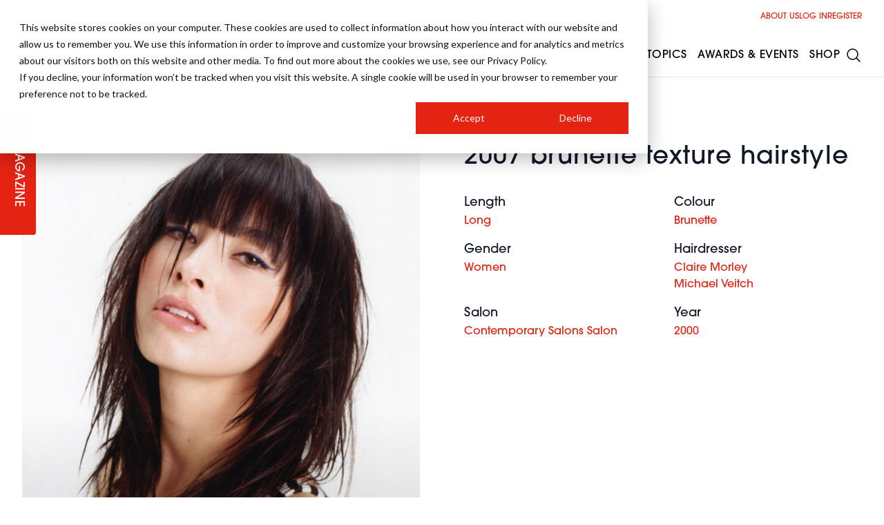

--- FILE ---
content_type: text/html; charset=UTF-8
request_url: https://hji.co.uk/gallery/2007-brunette-texture-hairstyle6
body_size: 18432
content:
<!DOCTYPE html>
<html lang="en" class="scroll-smooth">
    <head>
        <meta charset="utf-8">
        <meta name="viewport" content="width=device-width, initial-scale=1">
        <meta name="csrf-token" content="QQg947Wf2cYEEizsz2FWeg3mDmiWr6Gvpz85DDdU">
                    <title>2007 brunette texture hairstyle</title>
        <meta name="robots" content="index,follow" />
        <meta name="description" content="Looking for some hairstyle inspiration? Check out this 2007 brunette texture hairstyle from the HJ Image Gallery where you&#039;ll find all the hair trends from the 1950s to the modern day." />
        <meta property="og:title" content="2007 brunette texture hairstyle" />
        <meta property="og:type" content="website" />
        <meta property="og:url" content="https://hji.co.uk/gallery/2007-brunette-texture-hairstyle6" />
        <meta property="og:site_name" content="Hairdressers Journal - Hair Industry News, Trends and Business Advice" />
        <meta property="og:description" content="Looking for some hairstyle inspiration? Check out this 2007 brunette texture hairstyle from the HJ Image Gallery where you&#039;ll find all the hair trends from the 1950s to the modern day." />
        <meta property="og:image" content="https://d3sc42dkmius1e.cloudfront.net/2013/07/2007-brunette-texture11.jpg" />
        <meta property="og:updated_time" content="1769065848" />
        <meta name="twitter:title" content="2007 brunette texture hairstyle" />
        <meta name="twitter:card" content="summary_large_image" />
        <meta name="twitter:description" content="Looking for some hairstyle inspiration? Check out this 2007 brunette texture hairstyle from the HJ Image Gallery where you&#039;ll find all the hair trends from the 1950s to the modern day." />
        <meta property="twitter:url" content="https://hji.co.uk/gallery/2007-brunette-texture-hairstyle6" />
        <meta name="twitter:image" content="https://d3sc42dkmius1e.cloudfront.net/2013/07/2007-brunette-texture11.jpg" />
        <link rel="canonical" href="https://hji.co.uk/gallery/2007-brunette-texture-hairstyle6" />
                        <link rel="preload" as="style" href="https://dv73e6gscrui5.cloudfront.net/0588c877-9a6b-481a-91e6-30d84ed88e0b/build/assets/app-CvePGAKe.css" /><link rel="preload" as="style" href="https://dv73e6gscrui5.cloudfront.net/0588c877-9a6b-481a-91e6-30d84ed88e0b/build/assets/app-BeY6ljAu.css" /><link rel="modulepreload" href="https://dv73e6gscrui5.cloudfront.net/0588c877-9a6b-481a-91e6-30d84ed88e0b/build/assets/app-C9UH-w9n.js" /><link rel="stylesheet" href="https://dv73e6gscrui5.cloudfront.net/0588c877-9a6b-481a-91e6-30d84ed88e0b/build/assets/app-CvePGAKe.css" /><link rel="stylesheet" href="https://dv73e6gscrui5.cloudfront.net/0588c877-9a6b-481a-91e6-30d84ed88e0b/build/assets/app-BeY6ljAu.css" /><script type="module" src="https://dv73e6gscrui5.cloudfront.net/0588c877-9a6b-481a-91e6-30d84ed88e0b/build/assets/app-C9UH-w9n.js"></script>        <script>
            (function(d) {
            var config = {
              kitId: 'ipu6oxl',
              scriptTimeout: 3000,
              async: true
            },
            h=d.documentElement,t=setTimeout(function(){h.className=h.className.replace(/\bwf-loading\b/g,"")+" wf-inactive";},config.scriptTimeout),tk=d.createElement("script"),f=false,s=d.getElementsByTagName("script")[0],a;h.className+=" wf-loading";tk.src='https://use.typekit.net/'+config.kitId+'.js';tk.async=true;tk.onload=tk.onreadystatechange=function(){a=this.readyState;if(f||a&&a!="complete"&&a!="loaded")return;f=true;clearTimeout(t);try{Typekit.load(config)}catch(e){}};s.parentNode.insertBefore(tk,s)
          })(document);
        </script>
        <link rel="dns-prefetch" href="https://i.ytimg.com" />
        <link rel="dns-prefetch" href="https://yt3.ggpht.com" />
        <link rel="dns-prefetch" href="https://www.google.com" />
        <link rel="dns-prefetch" href="https://jnn-pa.googleapis.com" />
        <link rel="dns-prefetch" href="https://fonts.gstatic.com" />
        <script type='text/javascript' src='https://platform-api.sharethis.com/js/sharethis.js#property=65df46ec9391bf00191aa074&product=inline-share-buttons' async='async'></script>
        <script async src="https://securepubads.g.doubleclick.net/tag/js/gpt.js"></script>
<!-- Google Tag Manager -->
<script>(function(w,d,s,l,i){w[l]=w[l]||[];w[l].push({'gtm.start':
new Date().getTime(),event:'gtm.js'});var f=d.getElementsByTagName(s)[0],
j=d.createElement(s),dl=l!='dataLayer'?'&l='+l:'';j.async=true;j.src=
'https://www.googletagmanager.com/gtm.js?id='+i+dl;f.parentNode.insertBefore(j,f);
})(window,document,'script','dataLayer','GTM-TSGWZC8');</script>
<!-- End Google Tag Manager -->
<!-- Facebook Pixel Code -->
<script>
!function(f,b,e,v,n,t,s)
{if(f.fbq)return;n=f.fbq=function(){n.callMethod?
n.callMethod.apply(n,arguments):n.queue.push(arguments)};
if(!f._fbq)f._fbq=n;n.push=n;n.loaded=!0;n.version='2.0';
n.queue=[];t=b.createElement(e);t.async=!0;
t.src=v;s=b.getElementsByTagName(e)[0];
s.parentNode.insertBefore(t,s)}(window,document,'script',
'https://connect.facebook.net/en_US/fbevents.js');
 fbq('init', '1032670347748925'); 
fbq('track', 'PageView');
</script>
<noscript>
 <img height="1" width="1" 
src="https://www.facebook.com/tr?id=1032670347748925&ev=PageView
&noscript=1"/>
</noscript>
<!-- End Facebook Pixel Code -->
<meta name="google-site-verification" content="I7gOhlNovb1IDgXnJR3QfbqxNsPpYsOCRMP0faEfDV8" />
<meta name="p:domain_verify" content="46b665224340bf0fd5971edf793a5134"/>
                <link rel="apple-touch-icon" sizes="180x180" href="/favicon/hjapple-touch-icon.png">
        <link rel="icon" type="image/png" sizes="32x32" href="/favicon/hjfavicon-32x32.png">
        <link rel="icon" type="image/png" sizes="16x16" href="/favicon/hjfavicon-16x16.png">
        <script defer="defer" src="//www.instagram.com/embed.js"></script>
        <script defer="defer" charset="utf-8" type="text/javascript" src="//js.hsforms.net/forms/embed/v2.js"></script>
        <script>
            (g=>{var h,a,k,p="The Google Maps JavaScript API",c="google",l="importLibrary",q="__ib__",m=document,b=window;b=b[c]||(b[c]={});var d=b.maps||(b.maps={}),r=new Set,e=new URLSearchParams,u=()=>h||(h=new Promise(async(f,n)=>{await (a=m.createElement("script"));e.set("libraries",[...r]+"");for(k in g)e.set(k.replace(/[A-Z]/g,t=>"_"+t[0].toLowerCase()),g[k]);e.set("callback",c+".maps."+q);a.src=`https://maps.${c}apis.com/maps/api/js?`+e;d[q]=f;a.onerror=()=>h=n(Error(p+" could not load."));a.nonce=m.querySelector("script[nonce]")?.nonce||"";m.head.append(a)}));d[l]?console.warn(p+" only loads once. Ignoring:",g):d[l]=(f,...n)=>r.add(f)&&u().then(()=>d[l](f,...n))})({
              key: "AIzaSyB_M0UaI1NYdZlXO5l5G-1leMt6wETAfGw",
            });
        </script>
        <script>
            window.googletag = window.googletag || {cmd: []};
            googletag.cmd.push(function() {
                                googletag.pubads().enableSingleRequest();
                googletag.enableServices();
            });
        </script>
        <style>
            :root {
                --primary: #e42313;
                --accent: #e42313;
                --secondary: #101010;
                --tertiary: #080808;
            }
        </style>
        <style >[wire\:loading], [wire\:loading\.delay], [wire\:loading\.inline-block], [wire\:loading\.inline], [wire\:loading\.block], [wire\:loading\.flex], [wire\:loading\.table], [wire\:loading\.grid], [wire\:loading\.inline-flex] {display: none;}[wire\:loading\.delay\.shortest], [wire\:loading\.delay\.shorter], [wire\:loading\.delay\.short], [wire\:loading\.delay\.long], [wire\:loading\.delay\.longer], [wire\:loading\.delay\.longest] {display:none;}[wire\:offline] {display: none;}[wire\:dirty]:not(textarea):not(input):not(select) {display: none;}input:-webkit-autofill, select:-webkit-autofill, textarea:-webkit-autofill {animation-duration: 50000s;animation-name: livewireautofill;}@keyframes livewireautofill { from {} }</style>
    </head>
    <body class="relative overflow-x-hidden bg-white" x-data="{ newsletter: false, navopen: false, nav: false, filters: false }" :class="{ 'navopen': navopen,  'overflow-y-hidden': nav || filters || newsletter }">
        <noscript><iframe src="https://www.googletagmanager.com/ns.html?id=GTM-TSGWZC8" height="0" width="0" style="display:none;visibility:hidden"></iframe></noscript>
        <div class="font-sans text-gray-900 antialiased pt-28" >
            <div  class="hidden md:block sticky top-0 h-0 z-50 magazine" x-data="{ open: false }">
    <a href="https://hji.co.uk/magazine" title="Digital Version" class="p-4">
        <button type="button" title="Magazine" :class="{ 'left-0': !open, 'left-40': open }"
            class="transition-all absolute text-white bg-primary rounded-t px-8 py-3 origin-bottom-left p rotate-90 uppercase text-lg tracking-wide z-50 w-44 text-center">
            Magazine
        </button>
    </a>
</div>
            <div :class="{'contain-paint': !speaker_modal}">
                <div wire:id="LZFLp3eR1jUdbag46etk" wire:initial-data="{&quot;fingerprint&quot;:{&quot;id&quot;:&quot;LZFLp3eR1jUdbag46etk&quot;,&quot;name&quot;:&quot;ad&quot;,&quot;locale&quot;:&quot;en&quot;,&quot;path&quot;:&quot;gallery\/2007-brunette-texture-hairstyle6&quot;,&quot;method&quot;:&quot;GET&quot;,&quot;v&quot;:&quot;acj&quot;},&quot;effects&quot;:{&quot;listeners&quot;:[]},&quot;serverMemo&quot;:{&quot;children&quot;:[],&quot;errors&quot;:[],&quot;htmlHash&quot;:&quot;b98a035b&quot;,&quot;data&quot;:{&quot;code&quot;:&quot;gallery_single&quot;,&quot;model&quot;:[],&quot;container&quot;:true,&quot;uuid&quot;:&quot;6971cd789ed3d&quot;,&quot;sizes&quot;:&quot;[[728, 90], [970, 90], [970, 250], [468, 60],  [200, 200], [250, 250], [300, 250], [580, 400]]&quot;,&quot;adAccount&quot;:&quot;67869004&quot;,&quot;sizeMapping&quot;:[{&quot;size&quot;:&quot;[1024, 0]&quot;,&quot;sizes&quot;:&quot;[[728, 90], [970, 90], [970, 250]]&quot;},{&quot;size&quot;:&quot;[730, 0]&quot;,&quot;sizes&quot;:&quot;[[728, 90], [468, 60]]&quot;},{&quot;size&quot;:&quot;[0, 0]&quot;,&quot;sizes&quot;:&quot;[\&quot;fluid\&quot;, [300, 250]]&quot;}],&quot;sizeMap&quot;:[]},&quot;dataMeta&quot;:{&quot;models&quot;:{&quot;model&quot;:{&quot;class&quot;:&quot;Notano\\Cms\\Models\\Post&quot;,&quot;id&quot;:26146,&quot;relations&quot;:[&quot;taxonomies&quot;,&quot;taxonomies.taxonomyType&quot;,&quot;meta&quot;,&quot;seo&quot;,&quot;media&quot;],&quot;connection&quot;:&quot;mysql&quot;,&quot;collectionClass&quot;:null}}},&quot;checksum&quot;:&quot;7c9212dacef7b4f475d32aec249ea2265206a94ba9d3af2d14cc5853aafe90e5&quot;}}">
        <div class="ad flex justify-center items-center my-8 2xl:my-16">
        <div class="ad" id="responsive-ad-gallery_single-6971cd789ed3d">
            <script>
                document.addEventListener('livewire:load', function () {
                    googletag.cmd.push(function () {
                        let mapping6971cd789ed3d = googletag.sizeMapping()
                                                        .addSize([1024, 0], [[728, 90], [970, 90], [970, 250]])
                                                        .addSize([730, 0], [[728, 90], [468, 60]])
                                                        .addSize([0, 0], ["fluid", [300, 250]])
                                                        .build();
                        let responsiveAdSlot6971cd789ed3d = googletag.defineSlot('/67869004/gallery_single', [[728, 90], [970, 90], [970, 250], [468, 60],  [200, 200], [250, 250], [300, 250], [580, 400]], 'responsive-ad-gallery_single-6971cd789ed3d')
                            .addService(googletag.pubads())
                            .defineSizeMapping(mapping6971cd789ed3d);
                        googletag.enableServices();
                        googletag.display('responsive-ad-gallery_single-6971cd789ed3d');
                    });
                });
            </script>
        </div>
    </div>
    </div>

<!-- Livewire Component wire-end:LZFLp3eR1jUdbag46etk -->    <div class="container my-8 lg:my-16">
        <div class="grid lg:grid-cols-2 gap-8 lg:gap-16">
            <figure class="h-full relative z-30 image-fadeout group overflow-hidden" x-data="{ 'loved': false, 'active': false }">
                
                <img loading="lazy" loading="lazy" src="https://d3sc42dkmius1e.cloudfront.net/2013/07/2007-brunette-texture11.jpg" alt="2007 brunette texture hairstyle" class="h-auto w-full group-hover:scale-110 transition-all duration-5000" />
                
            </figure>
            <div>
                <h1 class="font-medium tracking-wide text-3xl xl:text-4xl mb-4">
    2007 brunette texture hairstyle
</h1>
                                                    <p></p>
                                <div class="my-8 grid grid-cols-2 gap-x-8 gap-y-4">
                                                                        <div>
                                <h4 class="text-lg">
    Length
</h4>
                                                                    <a href="https://hji.co.uk/long" class="block text-primary font-medium">
                                        Long
                                    </a>
                                                            </div>
                                                                                                <div>
                                <h4 class="text-lg">
    Colour
</h4>
                                                                    <a href="https://hji.co.uk/brunette" class="block text-primary font-medium">
                                        Brunette
                                    </a>
                                                            </div>
                                                                                                <div>
                                <h4 class="text-lg">
    Gender
</h4>
                                                                    <a href="https://hji.co.uk/women" class="block text-primary font-medium">
                                        Women
                                    </a>
                                                            </div>
                                                                                                <div>
                                <h4 class="text-lg">
    Hairdresser
</h4>
                                                                    <a href="https://hji.co.uk/claire-morley" class="block text-primary font-medium">
                                        Claire Morley
                                    </a>
                                                                    <a href="https://hji.co.uk/michael-veitch" class="block text-primary font-medium">
                                        Michael Veitch
                                    </a>
                                                            </div>
                                                                                                <div>
                                <h4 class="text-lg">
    Salon
</h4>
                                                                    <a href="https://hji.co.uk/contemporary-salons-salon" class="block text-primary font-medium">
                                        Contemporary Salons Salon
                                    </a>
                                                            </div>
                                                                                                <div>
                                <h4 class="text-lg">
    Year
</h4>
                                                                    <a href="https://hji.co.uk/2000" class="block text-primary font-medium">
                                        2000
                                    </a>
                                                            </div>
                                                            </div>
                <!-- ShareThis BEGIN -->
<div class="sharethis-inline-share-buttons"></div>
<!-- ShareThis END -->
            </div>
        </div>
    </div>
    <div class="py-4 2xl:py-8 bg-stone-100">
    
            <div x-data="{
                itemWidth: 0,
                move: false,
                isScrolling: false,
                left: 0,
                x: 0,
                scrollLeft: 0,
                maxScroll: 0,
                calcDistance() {
                    this.itemWidth = $refs.item.clientWidth + 32;
                    $refs.carousel.addEventListener('mousedown', this.mouseDownHandler);

                    $refs.carousel.addEventListener('scroll', ( event ) => {
                        window.clearTimeout( this.isScrolling );
                        this.isScrolling = setTimeout(() => {
                            //console.log('stoppedScrolling');
                            if (!$data.move) {
                                $data.recalcDistance();
                            }
                        }, 50);
                    }, false);

                    this.getOffset();
                },
                mouseDownHandler(e) {
                    $data.left = $refs.carousel.scrollLeft;
                    $data.x = e.clientX;

                    window.addEventListener('mousemove', $data.mouseMoveHandler);
                    window.addEventListener('click', $data.mouseUpHandler);
                },
                mouseMoveHandler(e) {
                    $data.move = true;
                    const dx = e.clientX - $data.x;
                    $refs.carousel.scrollLeft = $data.left - dx;
                },
                mouseUpHandler(e) {
                    window.removeEventListener('mousemove', $data.mouseMoveHandler);
                    window.removeEventListener('mouseup', $data.mouseUpHandler);

                    if ($data.move) {
                        $data.recalcDistance();
                        $data.move = false;
                        return e.preventDefault();
                    }
                },
                recalcDistance() {
                    let scroll = Math.round($refs.carousel.scrollLeft / this.itemWidth);

                    let slide = scroll * this.itemWidth

                    $refs.carousel.scroll({
                        left: slide,
                        top: 0,
                        behavior: 'smooth'
                    });

                    $data.scrollLeft = slide;
                },
                getOffset() {
                    this.itemWidth = $refs.item.clientWidth + 32;
                    $data.recalcDistance();
                    let screenWidth = document.body.clientWidth;
                    const styles = window.getComputedStyle($refs.container);
                    let containerWidth = Math.ceil(
                        $refs.container.clientWidth -
                        parseFloat(styles.paddingLeft) -
                        parseFloat(styles.paddingRight)
                    );
                    $data.maxScroll = containerWidth;
                    let padWidth = ((screenWidth - containerWidth) / 2) - 32;
                    $refs.pad.style.width = padWidth + 'px';
                    $data.maxScroll = containerWidth + 33;
                },
                next() {
                    $refs.carousel.scroll({
                        left: $refs.carousel.scrollLeft + this.itemWidth,
                        top: 0,
                        behavior: 'smooth'
                    })
                },
                prev() {
                    $refs.carousel.scroll({
                        left: $refs.carousel.scrollLeft - this.itemWidth,
                        top: 0,
                        behavior: 'smooth'
                    })

                },
            }" x-init="calcDistance()" x-on:resize.window="getOffset()">
                <div class="container mt-4 xl:mt-8 2xl:mt-16 mb-4">
                    <div class="space-y-4">
                        <div class="flex justify-between items-center nonDraggable">
                            <h2 class="font-medium tracking-wide text-xl sm:text-2xl md:text-3xl">
    More like this
</h2>
                            <div class="flex gap-1 text-primary">
                                <button @click="prev" class="transition-all hover:scale-125" :class="{ 'text-gray-500': scrollLeft == 0 }">
                                    <svg xmlns="http://www.w3.org/2000/svg" fill="none" viewBox="0 0 24 24" stroke-width="1.5" stroke="currentColor" class="w-8 h-8">
    <path stroke-linecap="round" stroke-linejoin="round" d="M15.75 19.5L8.25 12l7.5-7.5" />
</svg>
                                </button>
                                <button @click="next" class="transition-all hover:scale-125" :class="{ 'text-gray-500': scrollLeft >= maxScroll }">
                                    <svg xmlns="http://www.w3.org/2000/svg" fill="none" viewBox="0 0 24 24" stroke-width="1.5" stroke="currentColor" class="w-8 h-8">
    <path stroke-linecap="round" stroke-linejoin="round" d="M8.25 4.5l7.5 7.5-7.5 7.5" />
  </svg>

                                </button>
                            </div>
                        </div>
                    </div>
                </div>
                <div x-ref="carousel" class="overflow-auto scrollbar-hide">
                    <div x-ref="container" class="container xl:mb-8 2xl:mb-16">
                        <div class="relative transition-all left-0 nonDraggable">
                            <div class="flex gap-8 overflow-x-visible">
                                                                    <div x-ref=item class="inline-block md:block wc-1/4 shrink-0 grow-0 carousel-item">
                                        <figure class="relative">
        <a href="https://hji.co.uk/gallery/2005-updo-brunette-hairstyle" class="h-full relative z-30 image-fadeout group" x-data="{ 'loved': false, 'active': false }">
            <div class="aspect-portrait flex justify-center items-center break-inside-avoid h-full max-w-full overflow-hidden">
        <figure class="w-full h-full aspect-portrait">
                                <img loading="lazy" width="400" height="600" src="https://d3sc42dkmius1e.cloudfront.net/2013/07/2005-updo-brunette.jpg" alt="2005 updo brunette hairstyle" class="max-w-none h-full w-full object-cover group-hover:scale-110 transition-all duration-5000" />
                            </figure>
    </div>
            
            <div class="hidden md:flex opacity-100 group-hover:opacity-100 absolute bottom-4 left-4 right-4 text-sm tracking-wide text-white z-10 items-center justify-between gap-4">
                <div>
                    2005 updo brunette hairstyle
                </div>
                
            </div>
        </a>
    </figure>
                                    </div>
                                                                    <div  class="inline-block md:block wc-1/4 shrink-0 grow-0 carousel-item">
                                        <figure class="relative">
        <a href="https://hji.co.uk/gallery/1963-brunette-layers-hairstyle" class="h-full relative z-30 image-fadeout group" x-data="{ 'loved': false, 'active': false }">
            <div class="aspect-portrait flex justify-center items-center break-inside-avoid h-full max-w-full overflow-hidden">
        <figure class="w-full h-full aspect-portrait">
                                <img loading="lazy" width="400" height="600" src="https://d3sc42dkmius1e.cloudfront.net/2013/07/1963-brunette-layers.jpg" alt="1963 brunette layers hairstyle" class="max-w-none h-full w-full object-cover group-hover:scale-110 transition-all duration-5000" />
                            </figure>
    </div>
            
            <div class="hidden md:flex opacity-100 group-hover:opacity-100 absolute bottom-4 left-4 right-4 text-sm tracking-wide text-white z-10 items-center justify-between gap-4">
                <div>
                    1963 brunette layers hairstyle
                </div>
                
            </div>
        </a>
    </figure>
                                    </div>
                                                                    <div  class="inline-block md:block wc-1/4 shrink-0 grow-0 carousel-item">
                                        <figure class="relative">
        <a href="https://hji.co.uk/gallery/a-short-visor-fringe-and-balayage-with-added-edge" class="h-full relative z-30 image-fadeout group" x-data="{ 'loved': false, 'active': false }">
            <div class="aspect-portrait flex justify-center items-center break-inside-avoid h-full max-w-full overflow-hidden">
        <figure class="w-full h-full aspect-portrait">
                                <img loading="lazy" width="400" height="600" src="https://d3sc42dkmius1e.cloudfront.net/gallery/thumbs/FINAL_2017_12_10_TIGI_BED_HEAD_SCULPT_SARAH_2_1252_V1.jpg" alt="A short visor fringe and balayage with added edge." class="max-w-none h-full w-full object-cover group-hover:scale-110 transition-all duration-5000" />
                            </figure>
    </div>
            
            <div class="hidden md:flex opacity-100 group-hover:opacity-100 absolute bottom-4 left-4 right-4 text-sm tracking-wide text-white z-10 items-center justify-between gap-4">
                <div>
                    A short visor fringe and balayage with added edge.
                </div>
                
            </div>
        </a>
    </figure>
                                    </div>
                                                                    <div  class="inline-block md:block wc-1/4 shrink-0 grow-0 carousel-item">
                                        <figure class="relative">
        <a href="https://hji.co.uk/gallery/aura-sally-brooks-brooks-brooks-london4" class="h-full relative z-30 image-fadeout group" x-data="{ 'loved': false, 'active': false }">
            <div class="aspect-portrait flex justify-center items-center break-inside-avoid h-full max-w-full overflow-hidden">
        <figure class="w-full h-full aspect-portrait">
                                <img loading="lazy" width="400" height="600" src="https://d3sc42dkmius1e.cloudfront.net/gallery/thumbs/Brooks_British_06.jpg" alt="Aura - Sally Brooks, Brooks &amp; Brooks, London" class="max-w-none h-full w-full object-cover group-hover:scale-110 transition-all duration-5000" />
                            </figure>
    </div>
            
            <div class="hidden md:flex opacity-100 group-hover:opacity-100 absolute bottom-4 left-4 right-4 text-sm tracking-wide text-white z-10 items-center justify-between gap-4">
                <div>
                    Aura - Sally Brooks, Brooks &amp; Brooks, London
                </div>
                
            </div>
        </a>
    </figure>
                                    </div>
                                                                    <div  class="inline-block md:block wc-1/4 shrink-0 grow-0 carousel-item">
                                        <figure class="relative">
        <a href="https://hji.co.uk/gallery/brunette-updo-with-deep-side-parting-and-lots-of-texture" class="h-full relative z-30 image-fadeout group" x-data="{ 'loved': false, 'active': false }">
            <div class="aspect-portrait flex justify-center items-center break-inside-avoid h-full max-w-full overflow-hidden">
        <figure class="w-full h-full aspect-portrait">
                                <img loading="lazy" width="400" height="600" src="https://d3sc42dkmius1e.cloudfront.net/gallery/thumbs/Bad Apple Hair Group_Rise_7_web.jpg" alt="Brunette updo with deep side parting and lots of texture" class="max-w-none h-full w-full object-cover group-hover:scale-110 transition-all duration-5000" />
                            </figure>
    </div>
            
            <div class="hidden md:flex opacity-100 group-hover:opacity-100 absolute bottom-4 left-4 right-4 text-sm tracking-wide text-white z-10 items-center justify-between gap-4">
                <div>
                    Brunette updo with deep side parting and lots of texture
                </div>
                
            </div>
        </a>
    </figure>
                                    </div>
                                                                    <div  class="inline-block md:block wc-1/4 shrink-0 grow-0 carousel-item">
                                        <figure class="relative">
        <a href="https://hji.co.uk/gallery/2007-bob-sweep-hairstyle5" class="h-full relative z-30 image-fadeout group" x-data="{ 'loved': false, 'active': false }">
            <div class="aspect-portrait flex justify-center items-center break-inside-avoid h-full max-w-full overflow-hidden">
        <figure class="w-full h-full aspect-portrait">
                                <img loading="lazy" width="400" height="600" src="https://d3sc42dkmius1e.cloudfront.net/2013/07/2007-bob-sweep1.jpg" alt="2007 bob sweep hairstyle" class="max-w-none h-full w-full object-cover group-hover:scale-110 transition-all duration-5000" />
                            </figure>
    </div>
            
            <div class="hidden md:flex opacity-100 group-hover:opacity-100 absolute bottom-4 left-4 right-4 text-sm tracking-wide text-white z-10 items-center justify-between gap-4">
                <div>
                    2007 bob sweep hairstyle
                </div>
                
            </div>
        </a>
    </figure>
                                    </div>
                                                                    <div  class="inline-block md:block wc-1/4 shrink-0 grow-0 carousel-item">
                                        <figure class="relative">
        <a href="https://hji.co.uk/gallery/2012-long-dark-hair-fringe-hairstyle" class="h-full relative z-30 image-fadeout group" x-data="{ 'loved': false, 'active': false }">
            <div class="aspect-portrait flex justify-center items-center break-inside-avoid h-full max-w-full overflow-hidden">
        <figure class="w-full h-full aspect-portrait">
                                <img loading="lazy" width="400" height="600" src="https://d3sc42dkmius1e.cloudfront.net/2013/07/2012-long-dark-hair-fringe.jpg" alt="2012 long dark hair fringe hairstyle" class="max-w-none h-full w-full object-cover group-hover:scale-110 transition-all duration-5000" />
                            </figure>
    </div>
            
            <div class="hidden md:flex opacity-100 group-hover:opacity-100 absolute bottom-4 left-4 right-4 text-sm tracking-wide text-white z-10 items-center justify-between gap-4">
                <div>
                    2012 long dark hair fringe hairstyle
                </div>
                
            </div>
        </a>
    </figure>
                                    </div>
                                                                    <div  class="inline-block md:block wc-1/4 shrink-0 grow-0 carousel-item">
                                        <figure class="relative">
        <a href="https://hji.co.uk/gallery/2015-smooth-black-bob-hairstyle-with-short-fringe" class="h-full relative z-30 image-fadeout group" x-data="{ 'loved': false, 'active': false }">
            <div class="aspect-portrait flex justify-center items-center break-inside-avoid h-full max-w-full overflow-hidden">
        <figure class="w-full h-full aspect-portrait">
                                <img loading="lazy" width="400" height="600" src="https://d3sc42dkmius1e.cloudfront.net/2015/06/2015-smooth-black-bob-hairstyle-with-short-fringe.jpg" alt="2015 smooth black bob hairstyle with short fringe" class="max-w-none h-full w-full object-cover group-hover:scale-110 transition-all duration-5000" />
                            </figure>
    </div>
            
            <div class="hidden md:flex opacity-100 group-hover:opacity-100 absolute bottom-4 left-4 right-4 text-sm tracking-wide text-white z-10 items-center justify-between gap-4">
                <div>
                    2015 smooth black bob hairstyle with short fringe
                </div>
                
            </div>
        </a>
    </figure>
                                    </div>
                                                                <div class="inline-block wc-1/4 shrink-0 grow-0 md:block">
                                    <div class="aspect-square bg-tertiary text-white flex justify-center items-center">
                                        + View more
                                    </div>
                                </div>
                                <div x-ref="pad" class="grow-0 shrink-0"></div>
                            </div>
                        </div>
                    </div>
                </div>
            </div>

            </div>
            </div>
            
            <div class="bg-stone-50">
    <div class="container py-16 flex flex-col lg:flex-row gap-4 items-center justify-center">
        <h3 class="sm:text-xl text-center md:text-left">Have all the latest news delivered to your inbox</h3>
        <a href="/members?plan=3&amp;plan_type=monthly" class="inline-block text-white bg-primary px-8 py-3 swipe-button-primary rounded">
            Sign up
        </a>
    </div>
</div>

            <footer  class="bg-secondary">
    <div class="container py-16 lg:py-32 text-white">
        <div class="flex flex-col md:flex-row justify-between items-center gap-8">
            <a href="https://professionalbeauty.group" title="Professional Beauty Group" target="_blank">
                <img loading="lazy" width="400" height="136" src="https://dv73e6gscrui5.cloudfront.net/0588c877-9a6b-481a-91e6-30d84ed88e0b/img/footer-logo.png" alt="" class="lg:mb-0 w-52">
            </a>
            <div>
                <ul class="flex gap-4">
        <li>
        <a href="https://twitter.com/hji" title="Twitter" target="_blank" class="translateZ0 group border border-white md:border-0 md:outline md:outline-1 rounded-full p-2 flex items-center justify-center text-white hover:bg-twitter hover:border-twitter hover:scale-125 hover:text-gray-900 transition-all">
            <svg role="img" class="w-4 xl:w-6" fill="currentColor" viewBox="0 0 24 24" xmlns="http://www.w3.org/2000/svg"><title>X</title><path d="M18.901 1.153h3.68l-8.04 9.19L24 22.846h-7.406l-5.8-7.584-6.638 7.584H.474l8.6-9.83L0 1.154h7.594l5.243 6.932ZM17.61 20.644h2.039L6.486 3.24H4.298Z"/></svg>
        </a>
    </li>
            <li>
        <a href="https://www.linkedin.com/company/hairdressers-journal-international" title="Linkedin" target="_blank" class="translateZ0 group border border-white md:border-0 md:outline md:outline-1 rounded-full p-2 flex items-center justify-center text-white hover:bg-linkedin hover:border-linkedin hover:scale-125 hover:text-white transition-all">
            <svg role="img" class="w-4 xl:w-6" fill="currentColor"  viewBox="0 0 24 24"><g><path d="M8,19H5V9h3V19z M19,19h-3v-5.342c0-1.392-0.496-2.085-1.479-2.085c-0.779,0-1.273,0.388-1.521,1.165C13,14,13,19,13,19h-3   c0,0,0.04-9,0-10h2.368l0.183,2h0.062c0.615-1,1.598-1.678,2.946-1.678c1.025,0,1.854,0.285,2.487,1.001   C18.683,11.04,19,12.002,19,13.353V19z"/></g><g><ellipse cx="6.5" cy="6.5" rx="1.55" ry="1.5"/></g></svg>
        </a>
    </li>
    
    
        <li>
        <a href="https://www.facebook.com/HairdressersJournal/" title="Facebook" target="_blank" class="translateZ0 group border border-white md:border-0 md:outline md:outline-1 rounded-full p-2 flex items-center justify-center text-white hover:bg-facebook hover:border-facebook hover:scale-125 hover:text-gray-900 transition-all">
            <svg viewBox="0 0 56.693 56.693" class="w-4 xl:w-6 text-white transition-all" fill="currentColor"><path d="M40.43,21.739h-7.645v-5.014c0-1.883,1.248-2.322,2.127-2.322c0.877,0,5.395,0,5.395,0V6.125l-7.43-0.029  c-8.248,0-10.125,6.174-10.125,10.125v5.518h-4.77v8.53h4.77c0,10.947,0,24.137,0,24.137h10.033c0,0,0-13.32,0-24.137h6.77  L40.43,21.739z"/></svg>
        </a>
    </li>
                <li>
        <a href="https://www.instagram.com/hairdressersjournal" title="Instagram" target="_blank" class="translateZ0 instagram group border border-white md:border-0 md:outline md:outline-1 rounded-full p-2 flex items-center justify-center text-white hover:bg-instagram hover:border-instagram hover:scale-125 hover:text-gray-900 transition-all">
            <svg role="img" viewBox="0 0 24 24" xmlns="http://www.w3.org/2000/svg"class="w-4 xl:w-6 text-white transition-all" fill="currentColor"><title>Instagram</title><path d="M7.0301.084c-1.2768.0602-2.1487.264-2.911.5634-.7888.3075-1.4575.72-2.1228 1.3877-.6652.6677-1.075 1.3368-1.3802 2.127-.2954.7638-.4956 1.6365-.552 2.914-.0564 1.2775-.0689 1.6882-.0626 4.947.0062 3.2586.0206 3.6671.0825 4.9473.061 1.2765.264 2.1482.5635 2.9107.308.7889.72 1.4573 1.388 2.1228.6679.6655 1.3365 1.0743 2.1285 1.38.7632.295 1.6361.4961 2.9134.552 1.2773.056 1.6884.069 4.9462.0627 3.2578-.0062 3.668-.0207 4.9478-.0814 1.28-.0607 2.147-.2652 2.9098-.5633.7889-.3086 1.4578-.72 2.1228-1.3881.665-.6682 1.0745-1.3378 1.3795-2.1284.2957-.7632.4966-1.636.552-2.9124.056-1.2809.0692-1.6898.063-4.948-.0063-3.2583-.021-3.6668-.0817-4.9465-.0607-1.2797-.264-2.1487-.5633-2.9117-.3084-.7889-.72-1.4568-1.3876-2.1228C21.2982 1.33 20.628.9208 19.8378.6165 19.074.321 18.2017.1197 16.9244.0645 15.6471.0093 15.236-.005 11.977.0014 8.718.0076 8.31.0215 7.0301.0839m.1402 21.6932c-1.17-.0509-1.8053-.2453-2.2287-.408-.5606-.216-.96-.4771-1.3819-.895-.422-.4178-.6811-.8186-.9-1.378-.1644-.4234-.3624-1.058-.4171-2.228-.0595-1.2645-.072-1.6442-.079-4.848-.007-3.2037.0053-3.583.0607-4.848.05-1.169.2456-1.805.408-2.2282.216-.5613.4762-.96.895-1.3816.4188-.4217.8184-.6814 1.3783-.9003.423-.1651 1.0575-.3614 2.227-.4171 1.2655-.06 1.6447-.072 4.848-.079 3.2033-.007 3.5835.005 4.8495.0608 1.169.0508 1.8053.2445 2.228.408.5608.216.96.4754 1.3816.895.4217.4194.6816.8176.9005 1.3787.1653.4217.3617 1.056.4169 2.2263.0602 1.2655.0739 1.645.0796 4.848.0058 3.203-.0055 3.5834-.061 4.848-.051 1.17-.245 1.8055-.408 2.2294-.216.5604-.4763.96-.8954 1.3814-.419.4215-.8181.6811-1.3783.9-.4224.1649-1.0577.3617-2.2262.4174-1.2656.0595-1.6448.072-4.8493.079-3.2045.007-3.5825-.006-4.848-.0608M16.953 5.5864A1.44 1.44 0 1 0 18.39 4.144a1.44 1.44 0 0 0-1.437 1.4424M5.8385 12.012c.0067 3.4032 2.7706 6.1557 6.173 6.1493 3.4026-.0065 6.157-2.7701 6.1506-6.1733-.0065-3.4032-2.771-6.1565-6.174-6.1498-3.403.0067-6.156 2.771-6.1496 6.1738M8 12.0077a4 4 0 1 1 4.008 3.9921A3.9996 3.9996 0 0 1 8 12.0077"/></svg>
        </a>
    </li>
                <li>
        <a href="https://www.pinterest.co.uk/hairdressersjournal/" title="Pinterest" target="_blank" class="translateZ0 group border border-white md:border-0 md:outline md:outline-1 rounded-full p-2 flex items-center justify-center text-white hover:bg-pinterest hover:border-pinterest hover:scale-125 hover:text-gray-900 transition-all">
            <svg viewBox="0 0 56.693 56.693" class="w-4 xl:w-6 text-white transition-all" fill="currentColor"><path d="M30.374,4.622c-13.586,0-20.437,9.74-20.437,17.864c0,4.918,1.862,9.293,5.855,10.922c0.655,0.27,1.242,0.01,1.432-0.715  c0.132-0.5,0.445-1.766,0.584-2.295c0.191-0.717,0.117-0.967-0.412-1.594c-1.151-1.357-1.888-3.115-1.888-5.607  c0-7.226,5.407-13.695,14.079-13.695c7.679,0,11.898,4.692,11.898,10.957c0,8.246-3.649,15.205-9.065,15.205  c-2.992,0-5.23-2.473-4.514-5.508c0.859-3.623,2.524-7.531,2.524-10.148c0-2.34-1.257-4.292-3.856-4.292  c-3.058,0-5.515,3.164-5.515,7.401c0,2.699,0.912,4.525,0.912,4.525s-3.129,13.26-3.678,15.582  c-1.092,4.625-0.164,10.293-0.085,10.865c0.046,0.34,0.482,0.422,0.68,0.166c0.281-0.369,3.925-4.865,5.162-9.359  c0.351-1.271,2.011-7.859,2.011-7.859c0.994,1.896,3.898,3.562,6.986,3.562c9.191,0,15.428-8.379,15.428-19.595  C48.476,12.521,41.292,4.622,30.374,4.622z"/></svg>
        </a>
    </li>
            <li>
        <a href="https://www.youtube.com/channel/UC1Tj30J5fSU8ERmR2Xja0Ww" title="Youtube" target="_blank" class="translateZ0 group border border-white md:border-0 md:outline md:outline-1 rounded-full p-2 flex items-center justify-center text-white hover:bg-youtube hover:border-youtube hover:scale-125 hover:text-gray-900 transition-all">
            <svg viewBox="0 0 56.693 56.693" class="w-4 xl:w-6 text-white transition-all" fill="currentColor"><g><path d="M43.911,28.21H12.782c-4.948,0-8.959,4.015-8.959,8.962v7.201c0,4.947,4.011,8.961,8.959,8.961h31.129   c4.947,0,8.959-4.014,8.959-8.961v-7.201C52.87,32.225,48.858,28.21,43.911,28.21z M19.322,33.816h-2.894v14.38h-2.796v-14.38   H10.74V31.37h8.582V33.816z M27.497,48.196h-2.48v-1.36c-0.461,0.503-0.936,0.887-1.432,1.146c-0.496,0.27-0.975,0.396-1.441,0.396   c-0.576,0-1.004-0.183-1.297-0.555c-0.288-0.371-0.435-0.921-0.435-1.664V35.782h2.48v9.523c0,0.294,0.055,0.505,0.154,0.636   c0.107,0.135,0.277,0.197,0.51,0.197c0.18,0,0.412-0.086,0.691-0.26c0.281-0.176,0.537-0.396,0.77-0.668v-9.429h2.48V48.196z    M36.501,45.633c0,0.877-0.195,1.551-0.584,2.021c-0.387,0.47-0.953,0.701-1.686,0.701c-0.488,0-0.922-0.088-1.299-0.27   c-0.379-0.18-0.736-0.457-1.061-0.841v0.951h-2.51V31.37h2.51v5.419c0.336-0.375,0.691-0.666,1.062-0.861   c0.379-0.199,0.76-0.295,1.146-0.295c0.785,0,1.383,0.262,1.797,0.791c0.416,0.529,0.623,1.304,0.623,2.32V45.633z M45.104,42.288   h-4.746v2.339c0,0.652,0.08,1.106,0.242,1.359c0.166,0.254,0.445,0.378,0.842,0.378c0.412,0,0.697-0.107,0.863-0.321   c0.16-0.216,0.246-0.686,0.246-1.416v-0.565h2.553v0.637c0,1.272-0.309,2.231-0.936,2.878c-0.617,0.641-1.547,0.959-2.783,0.959   c-1.113,0-1.99-0.339-2.627-1.021c-0.635-0.678-0.959-1.619-0.959-2.815v-5.576c0-1.073,0.354-1.956,1.057-2.633   c0.701-0.677,1.604-1.015,2.715-1.015c1.137,0,2.01,0.313,2.619,0.941c0.609,0.629,0.914,1.529,0.914,2.706V42.288z"/><path d="M41.466,37.646c-0.396,0-0.678,0.111-0.85,0.343c-0.176,0.218-0.258,0.591-0.258,1.112v1.255h2.193v-1.255   c0-0.521-0.088-0.895-0.262-1.112C42.122,37.758,41.843,37.646,41.466,37.646z"/><path d="M32.909,37.604c-0.176,0-0.354,0.039-0.525,0.12c-0.174,0.079-0.344,0.21-0.512,0.38v7.733   c0.199,0.2,0.396,0.354,0.588,0.442c0.191,0.085,0.389,0.133,0.6,0.133c0.305,0,0.527-0.088,0.67-0.266   c0.141-0.176,0.213-0.457,0.213-0.854v-6.411c0-0.422-0.084-0.738-0.26-0.955C33.501,37.712,33.243,37.604,32.909,37.604z"/><polygon points="16.858,23.898 20.002,23.898 20.002,16.208 23.663,5.36 20.467,5.36 18.521,12.77 18.323,12.77 16.28,5.36    13.113,5.36 16.858,16.554  "/><path d="M27.923,24.243c1.27,0,2.266-0.333,2.992-0.999c0.721-0.669,1.082-1.582,1.082-2.752v-7.064   c0-1.041-0.369-1.898-1.104-2.559c-0.74-0.659-1.688-0.991-2.844-0.991c-1.27,0-2.281,0.314-3.033,0.941   c-0.75,0.627-1.127,1.468-1.127,2.531v7.088c0,1.163,0.367,2.083,1.1,2.773C25.722,23.898,26.702,24.243,27.923,24.243z    M26.765,13.246c0-0.297,0.107-0.537,0.316-0.725c0.217-0.184,0.492-0.273,0.834-0.273c0.369,0,0.668,0.089,0.896,0.273   c0.227,0.188,0.34,0.428,0.34,0.725v7.451c0,0.365-0.111,0.655-0.336,0.864c-0.223,0.21-0.523,0.313-0.9,0.313   c-0.369,0-0.654-0.1-0.854-0.31c-0.197-0.205-0.297-0.493-0.297-0.868V13.246z"/><path d="M36.214,24.098c0.525,0,1.064-0.15,1.619-0.438c0.561-0.292,1.098-0.719,1.609-1.276v1.515h2.793V10.224h-2.793v10.38   c-0.26,0.297-0.549,0.541-0.859,0.735c-0.316,0.192-0.576,0.288-0.781,0.288c-0.262,0-0.455-0.072-0.568-0.221   c-0.115-0.143-0.18-0.377-0.18-0.698V10.224h-2.789v11.429c0,0.815,0.164,1.424,0.488,1.828   C35.083,23.891,35.565,24.098,36.214,24.098z"/></g></svg>
        </a>
    </li>
            <li>
        <a href="https://www.tiktok.com/@hairdressersjournal" title="TikTok" target="_blank" class="translateZ0 group border border-white md:border-0 md:outline md:outline-1 rounded-full p-2 flex items-center justify-center text-white hover:bg-tiktok hover:border-tiktok hover:scale-125 hover:text-gray-900 transition-all">
            <svg viewBox="0 0 512 512" class="w-4 xl:w-6 text-white" fill="currentColor"><path d="M412.19,118.66a109.27,109.27,0,0,1-9.45-5.5,132.87,132.87,0,0,1-24.27-20.62c-18.1-20.71-24.86-41.72-27.35-56.43h.1C349.14,23.9,350,16,350.13,16H267.69V334.78c0,4.28,0,8.51-.18,12.69,0,.52-.05,1-.08,1.56,0,.23,0,.47-.05.71,0,.06,0,.12,0,.18a70,70,0,0,1-35.22,55.56,68.8,68.8,0,0,1-34.11,9c-38.41,0-69.54-31.32-69.54-70s31.13-70,69.54-70a68.9,68.9,0,0,1,21.41,3.39l.1-83.94a153.14,153.14,0,0,0-118,34.52,161.79,161.79,0,0,0-35.3,43.53c-3.48,6-16.61,30.11-18.2,69.24-1,22.21,5.67,45.22,8.85,54.73v.2c2,5.6,9.75,24.71,22.38,40.82A167.53,167.53,0,0,0,115,470.66v-.2l.2.2C155.11,497.78,199.36,496,199.36,496c7.66-.31,33.32,0,62.46-13.81,32.32-15.31,50.72-38.12,50.72-38.12a158.46,158.46,0,0,0,27.64-45.93c7.46-19.61,9.95-43.13,9.95-52.53V176.49c1,.6,14.32,9.41,14.32,9.41s19.19,12.3,49.13,20.31c21.48,5.7,50.42,6.9,50.42,6.9V131.27C453.86,132.37,433.27,129.17,412.19,118.66Z"/></svg>
        </a>
    </li>
    </ul>
            </div>
        </div>
    </div>
    <div class="bg-tertiary">
        <div class="container text-white/75 text-xs py-4 flex flex-col md:flex-row items-center justify-between gap-4">
            <div>
                &copy; Professional Beauty Group 2026
            </div>
            <div class="text-center sm:text-left sm:space-x-4">
                <a href="https://hji.co.uk/about-the-professional-beauty-group" title="About the Professional Beauty Group" class="block sm:inline-block hover:text-white/50 transition-colors">
    About the Professional Beauty Group
</a>
    <a href="https://hji.co.uk/contact-us2" title="Contact Us" class="block sm:inline-block hover:text-white/50 transition-colors">
    Contact Us
</a>
    <a href="https://hji.co.uk/privacy-policy2" title="Privacy Policy" class="block sm:inline-block hover:text-white/50 transition-colors">
    Privacy Policy
</a>
    <a href="https://hji.co.uk/terms-and-conditions" title="Terms &amp; Conditions" class="block sm:inline-block hover:text-white/50 transition-colors">
    Terms &amp; Conditions
</a>
            </div>
        </div>
    </div>
</footer>
            <div id="sticky-ad" style="height: 0px;">
                <script type="text/javascript">
                    googletag.cmd.push(function () {
                    var stickyAd = googletag.sizeMapping()
                        .addSize([1000, 0], [1, 1])
                        .addSize([0, 0], [1, 2])
                        .build();
                    googletag.defineSlot("/67869004/sticky", [[1, 1], [1, 2]],
                    "sticky-ad").defineSizeMapping(stickyAd).addService(googletag.pubads());
                    googletag.display("sticky-ad"); });
                </script>
            </div>
        </div>
        <header  class="header fixed top-0 left-0 right-0 z-50 border-b h-28 flex items-center transition-all bg-white">
    <div class="container">
        <div class="flex justify-between items-center xl:relative">
            <div class="flex gap-8 justify-between items-center w-full xl:w-auto">
                <div class="flex gap-2 items-center">
                                        <a href="/" title="Home">
                        <img loading="lazy" height="64" width="auto" src="https://d3sc42dkmius1e.cloudfront.net/logos/s8ibreo6Qx1ihVuDXwTDsS5eRpL8fTwBGlwoaaeU.png" alt="" class="h-16">
                    </a>
                                                                            </div>
                <div class="flex gap-6 items-center">
                    <a href="https://hji.co.uk/search" title="Search" class="xl:hidden">
                        <svg xmlns="http://www.w3.org/2000/svg" fill="none" viewBox="0 0 24 24" stroke-width="1.5" stroke="currentColor" class="w-8 h-8">
    <path stroke-linecap="round" stroke-linejoin="round" d="M21 21l-5.197-5.197m0 0A7.5 7.5 0 105.196 5.196a7.5 7.5 0 0010.607 10.607z" />
  </svg>
                    </a>
                    <button id="burger" class="relative h-6 w-10 xl:hidden rotate-0 open" @click="nav = !nav" :class="{ 'open': nav }">
                        <span class="absolute h-1 bg-gray-900 transition-all" :class="{ 'top-1/2 left-1/2 w-0': nav, 'top-0 left-0 w-full': !nav }"></span>
                        <span class="absolute top-1/2 left-0 h-1 bg-gray-900 transition-all rotate-45 w-full" :class="{ 'rotate-45': nav }"></span>
                        <span class="absolute top-1/2 left-0 w-full h-1 bg-gray-900 transition-all -rotate-45" :class="{ '-rotate-45': nav }"></span>
                        <span class="absolute  h-1 bg-gray-900 transition-all" :class="{ 'top-1/2 left-1/2 w-0': nav, 'top-full left-0 w-full': !nav }"></span>
                    </button>
                </div>
            </div>
            <nav :class="{ 'left-0 px-4': nav, '-left-64': !nav }" class="hidden py-8 xl:py-0 transition-all absolute z-50 top-0 h-screen overflow-y-hidden w-64 bg-white shadow-lg
xl:shadow-none xl:p-0 xl:w-auto xl:h-auto xl:bg-transparent xl:static xl:block">
    <ul class="xl:flex xl:gap-4 items-center justify-end uppercase text-xs h-12 text-primary">
        <li class="group">
    <a href="https://hji.co.uk/about-the-professional-beauty-group" title="About us" class="block px-4 xl:px-0 swipe swipe-primary">
        About us
    </a>
</li>

        <li class="group">
        <a href="https://hji.co.uk/members" title="Login" class="block px-4 xl:px-0 swipe swipe-primary">
            Log in
        </a>
    </li>
    <li class="group">
        <a href="/pricing-hj" title="Login" class="block px-4 xl:px-0 swipe swipe-primary">
            Register
        </a>
    </li>
    

    </ul>
    <ul id="main-nav" class="nav xl:flex gap-4 2xl:gap-8 font-medium tracking-wide items-center space-y-8 xl:space-y-0 uppercase h-16 mt-8 xl:mt-0" @mouseover.away="navopen = false">
        <li class="group" @mouseover="navopen = true">
    <a href="https://hji.co.uk/summitlondon" title="Salon Growth Summit" class="relative px-2 2xl:px-4">
        Salon Growth Summit
    </a>
            <div class="drop hidden max-h-0 overflow-hidden xl:group-hover:max-h-screen xl:block xl:group-hover:block xl:absolute z-50 w-full left-0 top-full xl:bg-white font-normal transition-all">
            <div class="p-4">
                <div class="grid grid-cols-3">
                    <div class="col-span-2">
                        <div class="grid grid-cols-2 gap-x-4">
                                                            <a href="/main-stage" class="group grid p-4 grid-cols-5 gap-4 items-center hover:bg-stone-100 transition-all">
    <div class="group overflow-hidden translateZ0 flex items-center justify-end relative top-1">
        <img src="https://dv73e6gscrui5.cloudfront.net/0588c877-9a6b-481a-91e6-30d84ed88e0b/favicon/hjfavicon-32x32.png" width="400" height="395" alt="Stages"  class="h-6 w-auto group-hover:scale-110 transition-all" />
    </div>
    <div class="col-span-4">
        <h3 class="font-medium tracking-wide text-lg mt-2">
    Stages
</h3>
    </div>
</a>
                                                            <a href="https://hji.co.uk/salon-growth-summit-networking-lounge" class="group grid p-4 grid-cols-5 gap-4 items-center hover:bg-stone-100 transition-all">
    <div class="group overflow-hidden translateZ0 flex items-center justify-end relative top-1">
        <img src="https://dv73e6gscrui5.cloudfront.net/0588c877-9a6b-481a-91e6-30d84ed88e0b/favicon/hjfavicon-32x32.png" width="400" height="395" alt="Networking Lounge"  class="h-6 w-auto group-hover:scale-110 transition-all" />
    </div>
    <div class="col-span-4">
        <h3 class="font-medium tracking-wide text-lg mt-2">
    Networking Lounge
</h3>
    </div>
</a>
                                                            <a href="https://hji.co.uk/salon-growth-summit-business-strategy-roundtables" class="group grid p-4 grid-cols-5 gap-4 items-center hover:bg-stone-100 transition-all">
    <div class="group overflow-hidden translateZ0 flex items-center justify-end relative top-1">
        <img src="https://dv73e6gscrui5.cloudfront.net/0588c877-9a6b-481a-91e6-30d84ed88e0b/favicon/hjfavicon-32x32.png" width="400" height="395" alt="Business Strategy Roundtables"  class="h-6 w-auto group-hover:scale-110 transition-all" />
    </div>
    <div class="col-span-4">
        <h3 class="font-medium tracking-wide text-lg mt-2">
    Business Strategy Roundtables
</h3>
    </div>
</a>
                                                            <a href="https://hji.co.uk/summit-london#brands" class="group grid p-4 grid-cols-5 gap-4 items-center hover:bg-stone-100 transition-all">
    <div class="group overflow-hidden translateZ0 flex items-center justify-end relative top-1">
        <img src="https://dv73e6gscrui5.cloudfront.net/0588c877-9a6b-481a-91e6-30d84ed88e0b/favicon/hjfavicon-32x32.png" width="400" height="395" alt="Brands &amp; Products"  class="h-6 w-auto group-hover:scale-110 transition-all" />
    </div>
    <div class="col-span-4">
        <h3 class="font-medium tracking-wide text-lg mt-2">
    Brands & Products
</h3>
    </div>
</a>
                                                            <a href="https://hji.co.uk/speakers-at-salon-growth-summit1" class="group grid p-4 grid-cols-5 gap-4 items-center hover:bg-stone-100 transition-all">
    <div class="group overflow-hidden translateZ0 flex items-center justify-end relative top-1">
        <img src="https://dv73e6gscrui5.cloudfront.net/0588c877-9a6b-481a-91e6-30d84ed88e0b/favicon/hjfavicon-32x32.png" width="400" height="395" alt="Speakers at Salon Growth Summit"  class="h-6 w-auto group-hover:scale-110 transition-all" />
    </div>
    <div class="col-span-4">
        <h3 class="font-medium tracking-wide text-lg mt-2">
    Speakers at Salon Growth Summit
</h3>
    </div>
</a>
                                                            <a href="sgs26-book-now" class="group grid p-4 grid-cols-5 gap-4 items-center hover:bg-stone-100 transition-all">
    <div class="group overflow-hidden translateZ0 flex items-center justify-end relative top-1">
        <img src="https://dv73e6gscrui5.cloudfront.net/0588c877-9a6b-481a-91e6-30d84ed88e0b/favicon/hjfavicon-32x32.png" width="400" height="395" alt="Ticket Prices"  class="h-6 w-auto group-hover:scale-110 transition-all" />
    </div>
    <div class="col-span-4">
        <h3 class="font-medium tracking-wide text-lg mt-2">
    Ticket Prices
</h3>
    </div>
</a>
                                                    </div>
                    </div>
                    <div class="flex flex-col justify-center items-center">
                                                    <a href="https://summitlondon26.showhub.live/events/salon-growth-summit-2026/signup/695e48d5ce692f00271efae8">
                                                                    <img src="https://d3sc42dkmius1e.cloudfront.net/media/1767786398BOOKNOW(1).jpg" alt="Salon Growth Summit" width="400" height="400" class="w-3/4 mx-auto" />
                                                            </a>
                                            </div>
                </div>
                <div class="my-4 px-4">
                    <div>
        <div class="ad flex justify-center items-center min-h-ad ">
        <div class="ad ad-inner" id="responsive-ad-nav_summitlondon-6971cd78ace2c">
            <script>
                googletag.cmd.push(function () {
                    let mapping6971cd78ace2c = googletag.sizeMapping()
                                                .addSize([1024, 0], [[728, 90], [970, 90], [970, 250]])
                                                .addSize([730, 0], [[728, 90], [468, 60]])
                                                .addSize([0, 0], [[300, 250]])
                                                .build();
                    googletag.pubads().enableLazyLoad()
                    let responsiveAdSlot6971cd78ace2c = googletag.defineSlot('/67869004/nav_summitlondon', [[728, 90], [970, 90], [970, 250], [468, 60],  [200, 200], [250, 250], [300, 250], [580, 400]], 'responsive-ad-nav_summitlondon-6971cd78ace2c')
                        .addService(googletag.pubads())
                        .defineSizeMapping(mapping6971cd78ace2c);
                    googletag.enableServices();
                    googletag.display('responsive-ad-nav_summitlondon-6971cd78ace2c');
                });
            </script>
        </div>
    </div>
    </div>
                </div>
            </div>
        </div>
    </li>
    <li class="group" @mouseover="navopen = true">
    <a href="https://hji.co.uk/gallery" title="Gallery" class="relative px-2 2xl:px-4">
        Gallery
    </a>
            <div class="drop hidden max-h-0 overflow-hidden xl:group-hover:max-h-screen xl:block xl:group-hover:block xl:absolute z-50 w-full left-0 top-full xl:bg-white font-normal transition-all">
            <div class="p-4">
                <div class="grid grid-cols-3">
                    <div class="col-span-2">
                        <div class="grid grid-cols-2 gap-x-4">
                                                            <a href="/collection-of-the-week" class="group grid p-4 grid-cols-5 gap-4 items-center hover:bg-stone-100 transition-all">
    <div class="group overflow-hidden translateZ0 flex items-center justify-end relative top-1">
        <img src="https://dv73e6gscrui5.cloudfront.net/0588c877-9a6b-481a-91e6-30d84ed88e0b/favicon/hjfavicon-32x32.png" width="400" height="395" alt="Collection of the Week"  class="h-6 w-auto group-hover:scale-110 transition-all" />
    </div>
    <div class="col-span-4">
        <h3 class="font-medium tracking-wide text-lg mt-2">
    Collection of the Week
</h3>
    </div>
</a>
                                                            <a href="/bob" class="group grid p-4 grid-cols-5 gap-4 items-center hover:bg-stone-100 transition-all">
    <div class="group overflow-hidden translateZ0 flex items-center justify-end relative top-1">
        <img src="https://dv73e6gscrui5.cloudfront.net/0588c877-9a6b-481a-91e6-30d84ed88e0b/favicon/hjfavicon-32x32.png" width="400" height="395" alt="Bob"  class="h-6 w-auto group-hover:scale-110 transition-all" />
    </div>
    <div class="col-span-4">
        <h3 class="font-medium tracking-wide text-lg mt-2">
    Bob
</h3>
    </div>
</a>
                                                            <a href="/blonde" class="group grid p-4 grid-cols-5 gap-4 items-center hover:bg-stone-100 transition-all">
    <div class="group overflow-hidden translateZ0 flex items-center justify-end relative top-1">
        <img src="https://dv73e6gscrui5.cloudfront.net/0588c877-9a6b-481a-91e6-30d84ed88e0b/favicon/hjfavicon-32x32.png" width="400" height="395" alt="Blondes"  class="h-6 w-auto group-hover:scale-110 transition-all" />
    </div>
    <div class="col-span-4">
        <h3 class="font-medium tracking-wide text-lg mt-2">
    Blondes
</h3>
    </div>
</a>
                                                            <a href="/british-hairdressing-awards2" class="group grid p-4 grid-cols-5 gap-4 items-center hover:bg-stone-100 transition-all">
    <div class="group overflow-hidden translateZ0 flex items-center justify-end relative top-1">
        <img src="https://dv73e6gscrui5.cloudfront.net/0588c877-9a6b-481a-91e6-30d84ed88e0b/favicon/hjfavicon-32x32.png" width="400" height="395" alt="#BHA25"  class="h-6 w-auto group-hover:scale-110 transition-all" />
    </div>
    <div class="col-span-4">
        <h3 class="font-medium tracking-wide text-lg mt-2">
    #BHA25
</h3>
    </div>
</a>
                                                            <a href="/copper" class="group grid p-4 grid-cols-5 gap-4 items-center hover:bg-stone-100 transition-all">
    <div class="group overflow-hidden translateZ0 flex items-center justify-end relative top-1">
        <img src="https://dv73e6gscrui5.cloudfront.net/0588c877-9a6b-481a-91e6-30d84ed88e0b/favicon/hjfavicon-32x32.png" width="400" height="395" alt="Copper"  class="h-6 w-auto group-hover:scale-110 transition-all" />
    </div>
    <div class="col-span-4">
        <h3 class="font-medium tracking-wide text-lg mt-2">
    Copper
</h3>
    </div>
</a>
                                                            <a href="/curls" class="group grid p-4 grid-cols-5 gap-4 items-center hover:bg-stone-100 transition-all">
    <div class="group overflow-hidden translateZ0 flex items-center justify-end relative top-1">
        <img src="https://dv73e6gscrui5.cloudfront.net/0588c877-9a6b-481a-91e6-30d84ed88e0b/favicon/hjfavicon-32x32.png" width="400" height="395" alt="Curls"  class="h-6 w-auto group-hover:scale-110 transition-all" />
    </div>
    <div class="col-span-4">
        <h3 class="font-medium tracking-wide text-lg mt-2">
    Curls
</h3>
    </div>
</a>
                                                    </div>
                    </div>
                    <div class="flex flex-col justify-center items-center">
                                                    <a href="https://summitlondon26.showhub.live/events/salon-growth-summit-2026/signup/695e48d5ce692f00271efae8">
                                                                    <img src="https://d3sc42dkmius1e.cloudfront.net/media/1767786381BOOKNOW(1).jpg" alt="Gallery" width="400" height="400" class="w-3/4 mx-auto" />
                                                            </a>
                                            </div>
                </div>
                <div class="my-4 px-4">
                    <div>
        <div class="ad flex justify-center items-center min-h-ad ">
        <div class="ad ad-inner" id="responsive-ad-nav_articles-6971cd78ad25b">
            <script>
                googletag.cmd.push(function () {
                    let mapping6971cd78ad25b = googletag.sizeMapping()
                                                .addSize([1024, 0], [[728, 90], [970, 90], [970, 250]])
                                                .addSize([730, 0], [[728, 90], [468, 60]])
                                                .addSize([0, 0], [[300, 250]])
                                                .build();
                    googletag.pubads().enableLazyLoad()
                    let responsiveAdSlot6971cd78ad25b = googletag.defineSlot('/67869004/nav_articles', [[728, 90], [970, 90], [970, 250], [468, 60],  [200, 200], [250, 250], [300, 250], [580, 400]], 'responsive-ad-nav_articles-6971cd78ad25b')
                        .addService(googletag.pubads())
                        .defineSizeMapping(mapping6971cd78ad25b);
                    googletag.enableServices();
                    googletag.display('responsive-ad-nav_articles-6971cd78ad25b');
                });
            </script>
        </div>
    </div>
    </div>
                </div>
            </div>
        </div>
    </li>
    <li class="group" @mouseover="navopen = true">
    <a href="https://hji.co.uk/creative2" title="Creative" class="relative px-2 2xl:px-4">
        Creative
    </a>
            <div class="drop hidden max-h-0 overflow-hidden xl:group-hover:max-h-screen xl:block xl:group-hover:block xl:absolute z-50 w-full left-0 top-full xl:bg-white font-normal transition-all">
            <div class="p-4">
                <div class="grid grid-cols-3">
                    <div class="col-span-2">
                        <div class="grid grid-cols-2 gap-x-4">
                                                            <a href="/cuts-styles" class="group grid p-4 grid-cols-5 gap-4 items-center hover:bg-stone-100 transition-all">
    <div class="group overflow-hidden translateZ0 flex items-center justify-end relative top-1">
        <img src="https://dv73e6gscrui5.cloudfront.net/0588c877-9a6b-481a-91e6-30d84ed88e0b/favicon/hjfavicon-32x32.png" width="400" height="395" alt="Cuts &amp; Styles"  class="h-6 w-auto group-hover:scale-110 transition-all" />
    </div>
    <div class="col-span-4">
        <h3 class="font-medium tracking-wide text-lg mt-2">
    Cuts & Styles
</h3>
    </div>
</a>
                                                            <a href="/colour3" class="group grid p-4 grid-cols-5 gap-4 items-center hover:bg-stone-100 transition-all">
    <div class="group overflow-hidden translateZ0 flex items-center justify-end relative top-1">
        <img src="https://dv73e6gscrui5.cloudfront.net/0588c877-9a6b-481a-91e6-30d84ed88e0b/favicon/hjfavicon-32x32.png" width="400" height="395" alt="Colours"  class="h-6 w-auto group-hover:scale-110 transition-all" />
    </div>
    <div class="col-span-4">
        <h3 class="font-medium tracking-wide text-lg mt-2">
    Colours
</h3>
    </div>
</a>
                                                            <a href="/textured-hair" class="group grid p-4 grid-cols-5 gap-4 items-center hover:bg-stone-100 transition-all">
    <div class="group overflow-hidden translateZ0 flex items-center justify-end relative top-1">
        <img src="https://dv73e6gscrui5.cloudfront.net/0588c877-9a6b-481a-91e6-30d84ed88e0b/favicon/hjfavicon-32x32.png" width="400" height="395" alt="Textured Hair"  class="h-6 w-auto group-hover:scale-110 transition-all" />
    </div>
    <div class="col-span-4">
        <h3 class="font-medium tracking-wide text-lg mt-2">
    Textured Hair
</h3>
    </div>
</a>
                                                            <a href="/bridal-hair" class="group grid p-4 grid-cols-5 gap-4 items-center hover:bg-stone-100 transition-all">
    <div class="group overflow-hidden translateZ0 flex items-center justify-end relative top-1">
        <img src="https://dv73e6gscrui5.cloudfront.net/0588c877-9a6b-481a-91e6-30d84ed88e0b/favicon/hjfavicon-32x32.png" width="400" height="395" alt="Bridal"  class="h-6 w-auto group-hover:scale-110 transition-all" />
    </div>
    <div class="col-span-4">
        <h3 class="font-medium tracking-wide text-lg mt-2">
    Bridal
</h3>
    </div>
</a>
                                                            <a href="/celebrity-hair" class="group grid p-4 grid-cols-5 gap-4 items-center hover:bg-stone-100 transition-all">
    <div class="group overflow-hidden translateZ0 flex items-center justify-end relative top-1">
        <img src="https://dv73e6gscrui5.cloudfront.net/0588c877-9a6b-481a-91e6-30d84ed88e0b/favicon/hjfavicon-32x32.png" width="400" height="395" alt="Celebrity Hair"  class="h-6 w-auto group-hover:scale-110 transition-all" />
    </div>
    <div class="col-span-4">
        <h3 class="font-medium tracking-wide text-lg mt-2">
    Celebrity Hair
</h3>
    </div>
</a>
                                                            <a href="/hairdressing-how-tos" class="group grid p-4 grid-cols-5 gap-4 items-center hover:bg-stone-100 transition-all">
    <div class="group overflow-hidden translateZ0 flex items-center justify-end relative top-1">
        <img src="https://dv73e6gscrui5.cloudfront.net/0588c877-9a6b-481a-91e6-30d84ed88e0b/favicon/hjfavicon-32x32.png" width="400" height="395" alt="Step-by-Steps"  class="h-6 w-auto group-hover:scale-110 transition-all" />
    </div>
    <div class="col-span-4">
        <h3 class="font-medium tracking-wide text-lg mt-2">
    Step-by-Steps
</h3>
    </div>
</a>
                                                            <a href="/mens-hair" class="group grid p-4 grid-cols-5 gap-4 items-center hover:bg-stone-100 transition-all">
    <div class="group overflow-hidden translateZ0 flex items-center justify-end relative top-1">
        <img src="https://dv73e6gscrui5.cloudfront.net/0588c877-9a6b-481a-91e6-30d84ed88e0b/favicon/hjfavicon-32x32.png" width="400" height="395" alt="Men&#039;s Hair"  class="h-6 w-auto group-hover:scale-110 transition-all" />
    </div>
    <div class="col-span-4">
        <h3 class="font-medium tracking-wide text-lg mt-2">
    Men's Hair
</h3>
    </div>
</a>
                                                    </div>
                    </div>
                    <div class="flex flex-col justify-center items-center">
                                                    <a href="https://summitlondon26.showhub.live/events/salon-growth-summit-2026/signup/695e48d5ce692f00271efae8">
                                                                    <img src="https://d3sc42dkmius1e.cloudfront.net/media/1767786434BOOKNOW(1).jpg" alt="Creative" width="400" height="400" class="w-3/4 mx-auto" />
                                                            </a>
                                            </div>
                </div>
                <div class="my-4 px-4">
                    <div>
        <div class="ad flex justify-center items-center min-h-ad ">
        <div class="ad ad-inner" id="responsive-ad-nav_articles-6971cd78ad678">
            <script>
                googletag.cmd.push(function () {
                    let mapping6971cd78ad678 = googletag.sizeMapping()
                                                .addSize([1024, 0], [[728, 90], [970, 90], [970, 250]])
                                                .addSize([730, 0], [[728, 90], [468, 60]])
                                                .addSize([0, 0], [[300, 250]])
                                                .build();
                    googletag.pubads().enableLazyLoad()
                    let responsiveAdSlot6971cd78ad678 = googletag.defineSlot('/67869004/nav_articles', [[728, 90], [970, 90], [970, 250], [468, 60],  [200, 200], [250, 250], [300, 250], [580, 400]], 'responsive-ad-nav_articles-6971cd78ad678')
                        .addService(googletag.pubads())
                        .defineSizeMapping(mapping6971cd78ad678);
                    googletag.enableServices();
                    googletag.display('responsive-ad-nav_articles-6971cd78ad678');
                });
            </script>
        </div>
    </div>
    </div>
                </div>
            </div>
        </div>
    </li>
    <li class="group" @mouseover="navopen = true">
    <a href="https://hji.co.uk/business-page" title="Business" class="relative px-2 2xl:px-4">
        Business
    </a>
            <div class="drop hidden max-h-0 overflow-hidden xl:group-hover:max-h-screen xl:block xl:group-hover:block xl:absolute z-50 w-full left-0 top-full xl:bg-white font-normal transition-all">
            <div class="p-4">
                <div class="grid grid-cols-3">
                    <div class="col-span-2">
                        <div class="grid grid-cols-2 gap-x-4">
                                                            <a href="https://hji.co.uk/hj-in-conversation-with-podcast" class="group grid p-4 grid-cols-5 gap-4 items-center hover:bg-stone-100 transition-all">
    <div class="group overflow-hidden translateZ0 flex items-center justify-end relative top-1">
        <img src="https://dv73e6gscrui5.cloudfront.net/0588c877-9a6b-481a-91e6-30d84ed88e0b/favicon/hjfavicon-32x32.png" width="400" height="395" alt="LISTEN: HJ in Conversation With Podcast"  class="h-6 w-auto group-hover:scale-110 transition-all" />
    </div>
    <div class="col-span-4">
        <h3 class="font-medium tracking-wide text-lg mt-2">
    LISTEN: HJ in Conversation With Podcast
</h3>
    </div>
</a>
                                                            <a href="/ownermanager" class="group grid p-4 grid-cols-5 gap-4 items-center hover:bg-stone-100 transition-all">
    <div class="group overflow-hidden translateZ0 flex items-center justify-end relative top-1">
        <img src="https://dv73e6gscrui5.cloudfront.net/0588c877-9a6b-481a-91e6-30d84ed88e0b/favicon/hjfavicon-32x32.png" width="400" height="395" alt="Running A Salon"  class="h-6 w-auto group-hover:scale-110 transition-all" />
    </div>
    <div class="col-span-4">
        <h3 class="font-medium tracking-wide text-lg mt-2">
    Running A Salon
</h3>
    </div>
</a>
                                                            <a href="/technician" class="group grid p-4 grid-cols-5 gap-4 items-center hover:bg-stone-100 transition-all">
    <div class="group overflow-hidden translateZ0 flex items-center justify-end relative top-1">
        <img src="https://dv73e6gscrui5.cloudfront.net/0588c877-9a6b-481a-91e6-30d84ed88e0b/favicon/hjfavicon-32x32.png" width="400" height="395" alt="Colour Technician"  class="h-6 w-auto group-hover:scale-110 transition-all" />
    </div>
    <div class="col-span-4">
        <h3 class="font-medium tracking-wide text-lg mt-2">
    Colour Technician
</h3>
    </div>
</a>
                                                            <a href="/stylist" class="group grid p-4 grid-cols-5 gap-4 items-center hover:bg-stone-100 transition-all">
    <div class="group overflow-hidden translateZ0 flex items-center justify-end relative top-1">
        <img src="https://dv73e6gscrui5.cloudfront.net/0588c877-9a6b-481a-91e6-30d84ed88e0b/favicon/hjfavicon-32x32.png" width="400" height="395" alt="Stylist 101"  class="h-6 w-auto group-hover:scale-110 transition-all" />
    </div>
    <div class="col-span-4">
        <h3 class="font-medium tracking-wide text-lg mt-2">
    Stylist 101
</h3>
    </div>
</a>
                                                            <a href="/Barber" class="group grid p-4 grid-cols-5 gap-4 items-center hover:bg-stone-100 transition-all">
    <div class="group overflow-hidden translateZ0 flex items-center justify-end relative top-1">
        <img src="https://dv73e6gscrui5.cloudfront.net/0588c877-9a6b-481a-91e6-30d84ed88e0b/favicon/hjfavicon-32x32.png" width="400" height="395" alt="Barber Focus"  class="h-6 w-auto group-hover:scale-110 transition-all" />
    </div>
    <div class="col-span-4">
        <h3 class="font-medium tracking-wide text-lg mt-2">
    Barber Focus
</h3>
    </div>
</a>
                                                            <a href="/freelancehub" class="group grid p-4 grid-cols-5 gap-4 items-center hover:bg-stone-100 transition-all">
    <div class="group overflow-hidden translateZ0 flex items-center justify-end relative top-1">
        <img src="https://dv73e6gscrui5.cloudfront.net/0588c877-9a6b-481a-91e6-30d84ed88e0b/favicon/hjfavicon-32x32.png" width="400" height="395" alt="How To Be A Freelancer"  class="h-6 w-auto group-hover:scale-110 transition-all" />
    </div>
    <div class="col-span-4">
        <h3 class="font-medium tracking-wide text-lg mt-2">
    How To Be A Freelancer
</h3>
    </div>
</a>
                                                            <a href="/apprentices" class="group grid p-4 grid-cols-5 gap-4 items-center hover:bg-stone-100 transition-all">
    <div class="group overflow-hidden translateZ0 flex items-center justify-end relative top-1">
        <img src="https://dv73e6gscrui5.cloudfront.net/0588c877-9a6b-481a-91e6-30d84ed88e0b/favicon/hjfavicon-32x32.png" width="400" height="395" alt="Apprentice Life"  class="h-6 w-auto group-hover:scale-110 transition-all" />
    </div>
    <div class="col-span-4">
        <h3 class="font-medium tracking-wide text-lg mt-2">
    Apprentice Life
</h3>
    </div>
</a>
                                                    </div>
                    </div>
                    <div class="flex flex-col justify-center items-center">
                                                    <a href="https://summitlondon26.showhub.live/events/salon-growth-summit-2026/signup/695e48d5ce692f00271efae8">
                                                                    <img src="https://d3sc42dkmius1e.cloudfront.net/media/1767786455BOOKNOW(1).jpg" alt="Business" width="400" height="400" class="w-3/4 mx-auto" />
                                                            </a>
                                            </div>
                </div>
                <div class="my-4 px-4">
                    <div>
        <div class="ad flex justify-center items-center min-h-ad ">
        <div class="ad ad-inner" id="responsive-ad-nav_articles-6971cd78adab9">
            <script>
                googletag.cmd.push(function () {
                    let mapping6971cd78adab9 = googletag.sizeMapping()
                                                .addSize([1024, 0], [[728, 90], [970, 90], [970, 250]])
                                                .addSize([730, 0], [[728, 90], [468, 60]])
                                                .addSize([0, 0], [[300, 250]])
                                                .build();
                    googletag.pubads().enableLazyLoad()
                    let responsiveAdSlot6971cd78adab9 = googletag.defineSlot('/67869004/nav_articles', [[728, 90], [970, 90], [970, 250], [468, 60],  [200, 200], [250, 250], [300, 250], [580, 400]], 'responsive-ad-nav_articles-6971cd78adab9')
                        .addService(googletag.pubads())
                        .defineSizeMapping(mapping6971cd78adab9);
                    googletag.enableServices();
                    googletag.display('responsive-ad-nav_articles-6971cd78adab9');
                });
            </script>
        </div>
    </div>
    </div>
                </div>
            </div>
        </div>
    </li>
    <li class="group" @mouseover="navopen = true">
    <a href="https://hji.co.uk/hot-topics-page" title="Hot Topics" class="relative px-2 2xl:px-4">
        Hot Topics
    </a>
            <div class="drop hidden max-h-0 overflow-hidden xl:group-hover:max-h-screen xl:block xl:group-hover:block xl:absolute z-50 w-full left-0 top-full xl:bg-white font-normal transition-all">
            <div class="p-4">
                <div class="grid grid-cols-3">
                    <div class="col-span-2">
                        <div class="grid grid-cols-2 gap-x-4">
                                                            <a href="/launches" class="group grid p-4 grid-cols-5 gap-4 items-center hover:bg-stone-100 transition-all">
    <div class="group overflow-hidden translateZ0 flex items-center justify-end relative top-1">
        <img src="https://dv73e6gscrui5.cloudfront.net/0588c877-9a6b-481a-91e6-30d84ed88e0b/favicon/hjfavicon-32x32.png" width="400" height="395" alt="Launches + Competitions"  class="h-6 w-auto group-hover:scale-110 transition-all" />
    </div>
    <div class="col-span-4">
        <h3 class="font-medium tracking-wide text-lg mt-2">
    Launches + Competitions
</h3>
    </div>
</a>
                                                            <a href="/industry-news" class="group grid p-4 grid-cols-5 gap-4 items-center hover:bg-stone-100 transition-all">
    <div class="group overflow-hidden translateZ0 flex items-center justify-end relative top-1">
        <img src="https://dv73e6gscrui5.cloudfront.net/0588c877-9a6b-481a-91e6-30d84ed88e0b/favicon/hjfavicon-32x32.png" width="400" height="395" alt="Industry News"  class="h-6 w-auto group-hover:scale-110 transition-all" />
    </div>
    <div class="col-span-4">
        <h3 class="font-medium tracking-wide text-lg mt-2">
    Industry News
</h3>
    </div>
</a>
                                                            <a href="/salon-marketing" class="group grid p-4 grid-cols-5 gap-4 items-center hover:bg-stone-100 transition-all">
    <div class="group overflow-hidden translateZ0 flex items-center justify-end relative top-1">
        <img src="https://dv73e6gscrui5.cloudfront.net/0588c877-9a6b-481a-91e6-30d84ed88e0b/favicon/hjfavicon-32x32.png" width="400" height="395" alt="Salon Marketing"  class="h-6 w-auto group-hover:scale-110 transition-all" />
    </div>
    <div class="col-span-4">
        <h3 class="font-medium tracking-wide text-lg mt-2">
    Salon Marketing
</h3>
    </div>
</a>
                                                            <a href="/trends" class="group grid p-4 grid-cols-5 gap-4 items-center hover:bg-stone-100 transition-all">
    <div class="group overflow-hidden translateZ0 flex items-center justify-end relative top-1">
        <img src="https://dv73e6gscrui5.cloudfront.net/0588c877-9a6b-481a-91e6-30d84ed88e0b/favicon/hjfavicon-32x32.png" width="400" height="395" alt="Hair Trends"  class="h-6 w-auto group-hover:scale-110 transition-all" />
    </div>
    <div class="col-span-4">
        <h3 class="font-medium tracking-wide text-lg mt-2">
    Hair Trends
</h3>
    </div>
</a>
                                                            <a href="/sustainability" class="group grid p-4 grid-cols-5 gap-4 items-center hover:bg-stone-100 transition-all">
    <div class="group overflow-hidden translateZ0 flex items-center justify-end relative top-1">
        <img src="https://dv73e6gscrui5.cloudfront.net/0588c877-9a6b-481a-91e6-30d84ed88e0b/favicon/hjfavicon-32x32.png" width="400" height="395" alt="Sustainability In The Salon"  class="h-6 w-auto group-hover:scale-110 transition-all" />
    </div>
    <div class="col-span-4">
        <h3 class="font-medium tracking-wide text-lg mt-2">
    Sustainability In The Salon
</h3>
    </div>
</a>
                                                            <a href="/salon-interiors" class="group grid p-4 grid-cols-5 gap-4 items-center hover:bg-stone-100 transition-all">
    <div class="group overflow-hidden translateZ0 flex items-center justify-end relative top-1">
        <img src="https://dv73e6gscrui5.cloudfront.net/0588c877-9a6b-481a-91e6-30d84ed88e0b/favicon/hjfavicon-32x32.png" width="400" height="395" alt="Salon Interiors"  class="h-6 w-auto group-hover:scale-110 transition-all" />
    </div>
    <div class="col-span-4">
        <h3 class="font-medium tracking-wide text-lg mt-2">
    Salon Interiors
</h3>
    </div>
</a>
                                                    </div>
                    </div>
                    <div class="flex flex-col justify-center items-center">
                                                    <a href="https://summitlondon26.showhub.live/events/salon-growth-summit-2026/signup/695e48d5ce692f00271efae8">
                                                                    <img src="https://d3sc42dkmius1e.cloudfront.net/media/1767786480BOOKNOW(1).jpg" alt="Hot Topics" width="400" height="400" class="w-3/4 mx-auto" />
                                                            </a>
                                            </div>
                </div>
                <div class="my-4 px-4">
                    <div>
        <div class="ad flex justify-center items-center min-h-ad ">
        <div class="ad ad-inner" id="responsive-ad-nav_articles-6971cd78ade75">
            <script>
                googletag.cmd.push(function () {
                    let mapping6971cd78ade75 = googletag.sizeMapping()
                                                .addSize([1024, 0], [[728, 90], [970, 90], [970, 250]])
                                                .addSize([730, 0], [[728, 90], [468, 60]])
                                                .addSize([0, 0], [[300, 250]])
                                                .build();
                    googletag.pubads().enableLazyLoad()
                    let responsiveAdSlot6971cd78ade75 = googletag.defineSlot('/67869004/nav_articles', [[728, 90], [970, 90], [970, 250], [468, 60],  [200, 200], [250, 250], [300, 250], [580, 400]], 'responsive-ad-nav_articles-6971cd78ade75')
                        .addService(googletag.pubads())
                        .defineSizeMapping(mapping6971cd78ade75);
                    googletag.enableServices();
                    googletag.display('responsive-ad-nav_articles-6971cd78ade75');
                });
            </script>
        </div>
    </div>
    </div>
                </div>
            </div>
        </div>
    </li>
    <li class="group" @mouseover="navopen = true">
    <a href="#" title="Awards &amp; Events" class="relative px-2 2xl:px-4">
        Awards & Events
    </a>
            <div class="drop hidden max-h-0 overflow-hidden xl:group-hover:max-h-screen xl:block xl:group-hover:block xl:absolute z-50 w-full left-0 top-full xl:bg-white font-normal transition-all">
            <div class="p-4">
                <div class="grid grid-cols-3">
                    <div class="col-span-2">
                        <div class="grid grid-cols-2 gap-x-4">
                                                            <a href="/summit-london" class="group grid p-4 grid-cols-5 gap-4 items-center hover:bg-stone-100 transition-all">
    <div class="group overflow-hidden translateZ0 flex items-center justify-end relative top-1">
        <img src="https://dv73e6gscrui5.cloudfront.net/0588c877-9a6b-481a-91e6-30d84ed88e0b/favicon/hjfavicon-32x32.png" width="400" height="395" alt="Salon Growth Summit"  class="h-6 w-auto group-hover:scale-110 transition-all" />
    </div>
    <div class="col-span-4">
        <h3 class="font-medium tracking-wide text-lg mt-2">
    Salon Growth Summit
</h3>
    </div>
</a>
                                                            <a href="/salon-international" class="group grid p-4 grid-cols-5 gap-4 items-center hover:bg-stone-100 transition-all">
    <div class="group overflow-hidden translateZ0 flex items-center justify-end relative top-1">
        <img src="https://dv73e6gscrui5.cloudfront.net/0588c877-9a6b-481a-91e6-30d84ed88e0b/favicon/hjfavicon-32x32.png" width="400" height="395" alt="Salon International "  class="h-6 w-auto group-hover:scale-110 transition-all" />
    </div>
    <div class="col-span-4">
        <h3 class="font-medium tracking-wide text-lg mt-2">
    Salon International 
</h3>
    </div>
</a>
                                                            <a href="https://hji.co.uk/regional-growth-summit" class="group grid p-4 grid-cols-5 gap-4 items-center hover:bg-stone-100 transition-all">
    <div class="group overflow-hidden translateZ0 flex items-center justify-end relative top-1">
        <img src="https://dv73e6gscrui5.cloudfront.net/0588c877-9a6b-481a-91e6-30d84ed88e0b/favicon/hjfavicon-32x32.png" width="400" height="395" alt="Regional Growth Summit"  class="h-6 w-auto group-hover:scale-110 transition-all" />
    </div>
    <div class="col-span-4">
        <h3 class="font-medium tracking-wide text-lg mt-2">
    Regional Growth Summit
</h3>
    </div>
</a>
                                                            <a href="https://professionalbeauty.ie/show" class="group grid p-4 grid-cols-5 gap-4 items-center hover:bg-stone-100 transition-all">
    <div class="group overflow-hidden translateZ0 flex items-center justify-end relative top-1">
        <img src="https://dv73e6gscrui5.cloudfront.net/0588c877-9a6b-481a-91e6-30d84ed88e0b/favicon/hjfavicon-32x32.png" width="400" height="395" alt="Professional Beauty Hair Ireland"  class="h-6 w-auto group-hover:scale-110 transition-all" />
    </div>
    <div class="col-span-4">
        <h3 class="font-medium tracking-wide text-lg mt-2">
    Professional Beauty Hair Ireland
</h3>
    </div>
</a>
                                                            <a href="/british-hairdressing-business-awards" class="group grid p-4 grid-cols-5 gap-4 items-center hover:bg-stone-100 transition-all">
    <div class="group overflow-hidden translateZ0 flex items-center justify-end relative top-1">
        <img src="https://dv73e6gscrui5.cloudfront.net/0588c877-9a6b-481a-91e6-30d84ed88e0b/favicon/hjfavicon-32x32.png" width="400" height="395" alt="British Hairdressing Business Awards"  class="h-6 w-auto group-hover:scale-110 transition-all" />
    </div>
    <div class="col-span-4">
        <h3 class="font-medium tracking-wide text-lg mt-2">
    British Hairdressing Business Awards
</h3>
    </div>
</a>
                                                            <a href="/british-hairdressing-awards" class="group grid p-4 grid-cols-5 gap-4 items-center hover:bg-stone-100 transition-all">
    <div class="group overflow-hidden translateZ0 flex items-center justify-end relative top-1">
        <img src="https://dv73e6gscrui5.cloudfront.net/0588c877-9a6b-481a-91e6-30d84ed88e0b/favicon/hjfavicon-32x32.png" width="400" height="395" alt="British Hairdressing Awards"  class="h-6 w-auto group-hover:scale-110 transition-all" />
    </div>
    <div class="col-span-4">
        <h3 class="font-medium tracking-wide text-lg mt-2">
    British Hairdressing Awards
</h3>
    </div>
</a>
                                                            <a href="https://modernbarberawards.co.uk/modernbarberawards2023/en/page/home-page" class="group grid p-4 grid-cols-5 gap-4 items-center hover:bg-stone-100 transition-all">
    <div class="group overflow-hidden translateZ0 flex items-center justify-end relative top-1">
        <img src="https://dv73e6gscrui5.cloudfront.net/0588c877-9a6b-481a-91e6-30d84ed88e0b/favicon/hjfavicon-32x32.png" width="400" height="395" alt="Modern Barber Awards"  class="h-6 w-auto group-hover:scale-110 transition-all" />
    </div>
    <div class="col-span-4">
        <h3 class="font-medium tracking-wide text-lg mt-2">
    Modern Barber Awards
</h3>
    </div>
</a>
                                                    </div>
                    </div>
                    <div class="flex flex-col justify-center items-center">
                                                    <a href="https://summitlondon26.showhub.live/conference/69172433328c8b002767e635">
                                                                    <img src="https://d3sc42dkmius1e.cloudfront.net/media/1767873166ENTRIESCLOSESOON(1).jpg" alt="Awards &amp; Events" width="400" height="400" class="w-3/4 mx-auto" />
                                                            </a>
                                            </div>
                </div>
                <div class="my-4 px-4">
                    <div>
        <div class="ad flex justify-center items-center min-h-ad ">
        <div class="ad ad-inner" id="responsive-ad-nav_awards-6971cd78ae2ad">
            <script>
                googletag.cmd.push(function () {
                    let mapping6971cd78ae2ad = googletag.sizeMapping()
                                                .addSize([1024, 0], [[728, 90], [970, 90], [970, 250]])
                                                .addSize([730, 0], [[728, 90], [468, 60]])
                                                .addSize([0, 0], [[300, 250]])
                                                .build();
                    googletag.pubads().enableLazyLoad()
                    let responsiveAdSlot6971cd78ae2ad = googletag.defineSlot('/67869004/nav_awards', [[728, 90], [970, 90], [970, 250], [468, 60],  [200, 200], [250, 250], [300, 250], [580, 400]], 'responsive-ad-nav_awards-6971cd78ae2ad')
                        .addService(googletag.pubads())
                        .defineSizeMapping(mapping6971cd78ae2ad);
                    googletag.enableServices();
                    googletag.display('responsive-ad-nav_awards-6971cd78ae2ad');
                });
            </script>
        </div>
    </div>
    </div>
                </div>
            </div>
        </div>
    </li>
    <li class="group" @mouseover="navopen = true">
    <a href="https://salonsupplies.co.uk/" title="Shop" class="relative px-2 2xl:px-4">
        Shop
    </a>
            <div class="drop hidden max-h-0 overflow-hidden xl:group-hover:max-h-screen xl:block xl:group-hover:block xl:absolute z-50 w-full left-0 top-full xl:bg-white font-normal transition-all">
            <div class="p-4">
                <div class="grid grid-cols-3">
                    <div class="col-span-2">
                        <div class="grid grid-cols-2 gap-x-4">
                                                            <a href="https://salonsupplies.co.uk/" class="group grid p-4 grid-cols-5 gap-4 items-center hover:bg-stone-100 transition-all">
    <div class="group overflow-hidden translateZ0 flex items-center justify-end relative top-1">
        <img src="https://dv73e6gscrui5.cloudfront.net/0588c877-9a6b-481a-91e6-30d84ed88e0b/favicon/hjfavicon-32x32.png" width="400" height="395" alt="Salon Supplies"  class="h-6 w-auto group-hover:scale-110 transition-all" />
    </div>
    <div class="col-span-4">
        <h3 class="font-medium tracking-wide text-lg mt-2">
    Salon Supplies
</h3>
    </div>
</a>
                                                            <a href="https://www.hjdirect.co.uk/" class="group grid p-4 grid-cols-5 gap-4 items-center hover:bg-stone-100 transition-all">
    <div class="group overflow-hidden translateZ0 flex items-center justify-end relative top-1">
        <img src="https://dv73e6gscrui5.cloudfront.net/0588c877-9a6b-481a-91e6-30d84ed88e0b/favicon/hjfavicon-32x32.png" width="400" height="395" alt="Insurance"  class="h-6 w-auto group-hover:scale-110 transition-all" />
    </div>
    <div class="col-span-4">
        <h3 class="font-medium tracking-wide text-lg mt-2">
    Insurance
</h3>
    </div>
</a>
                                                            <a href="https://salonsupplies.co.uk/collections/product-offers" class="group grid p-4 grid-cols-5 gap-4 items-center hover:bg-stone-100 transition-all">
    <div class="group overflow-hidden translateZ0 flex items-center justify-end relative top-1">
        <img src="https://dv73e6gscrui5.cloudfront.net/0588c877-9a6b-481a-91e6-30d84ed88e0b/favicon/hjfavicon-32x32.png" width="400" height="395" alt="Latest Offers"  class="h-6 w-auto group-hover:scale-110 transition-all" />
    </div>
    <div class="col-span-4">
        <h3 class="font-medium tracking-wide text-lg mt-2">
    Latest Offers
</h3>
    </div>
</a>
                                                            <a href="https://salonsupplies.co.uk/pages/furniture" class="group grid p-4 grid-cols-5 gap-4 items-center hover:bg-stone-100 transition-all">
    <div class="group overflow-hidden translateZ0 flex items-center justify-end relative top-1">
        <img src="https://dv73e6gscrui5.cloudfront.net/0588c877-9a6b-481a-91e6-30d84ed88e0b/favicon/hjfavicon-32x32.png" width="400" height="395" alt="Salon Furniture"  class="h-6 w-auto group-hover:scale-110 transition-all" />
    </div>
    <div class="col-span-4">
        <h3 class="font-medium tracking-wide text-lg mt-2">
    Salon Furniture
</h3>
    </div>
</a>
                                                            <a href="/magazine" class="group grid p-4 grid-cols-5 gap-4 items-center hover:bg-stone-100 transition-all">
    <div class="group overflow-hidden translateZ0 flex items-center justify-end relative top-1">
        <img src="https://dv73e6gscrui5.cloudfront.net/0588c877-9a6b-481a-91e6-30d84ed88e0b/favicon/hjfavicon-32x32.png" width="400" height="395" alt="Subscriptions"  class="h-6 w-auto group-hover:scale-110 transition-all" />
    </div>
    <div class="col-span-4">
        <h3 class="font-medium tracking-wide text-lg mt-2">
    Subscriptions
</h3>
    </div>
</a>
                                                    </div>
                    </div>
                    <div class="flex flex-col justify-center items-center">
                                                    <a href="https://summitlondon26.showhub.live/events/salon-growth-summit-2026/signup/695e48d5ce692f00271efae8">
                                                                    <img src="https://d3sc42dkmius1e.cloudfront.net/media/1767786628BOOKNOW(1).jpg" alt="Shop" width="400" height="400" class="w-3/4 mx-auto" />
                                                            </a>
                                            </div>
                </div>
                <div class="my-4 px-4">
                    <div>
        <div class="ad flex justify-center items-center min-h-ad ">
        <div class="ad ad-inner" id="responsive-ad-nav_shop-6971cd78ae5fe">
            <script>
                googletag.cmd.push(function () {
                    let mapping6971cd78ae5fe = googletag.sizeMapping()
                                                .addSize([1024, 0], [[728, 90], [970, 90], [970, 250]])
                                                .addSize([730, 0], [[728, 90], [468, 60]])
                                                .addSize([0, 0], [[300, 250]])
                                                .build();
                    googletag.pubads().enableLazyLoad()
                    let responsiveAdSlot6971cd78ae5fe = googletag.defineSlot('/67869004/nav_shop', [[728, 90], [970, 90], [970, 250], [468, 60],  [200, 200], [250, 250], [300, 250], [580, 400]], 'responsive-ad-nav_shop-6971cd78ae5fe')
                        .addService(googletag.pubads())
                        .defineSizeMapping(mapping6971cd78ae5fe);
                    googletag.enableServices();
                    googletag.display('responsive-ad-nav_shop-6971cd78ae5fe');
                });
            </script>
        </div>
    </div>
    </div>
                </div>
            </div>
        </div>
    </li>
        <li class="group">
            <a href="https://hji.co.uk/search" class="flex items-center px-4 xl:px-0 search">
                <svg xmlns="http://www.w3.org/2000/svg" fill="none" viewBox="0 0 24 24" stroke-width="1.5" stroke="currentColor" class="w-6 h-6">
    <path stroke-linecap="round" stroke-linejoin="round" d="M21 21l-5.197-5.197m0 0A7.5 7.5 0 105.196 5.196a7.5 7.5 0 0010.607 10.607z" />
  </svg>
            </a>
        </li>
    </ul>
</nav>
        </div>
    </div>
</header>

        <div wire:id="CeexW9qymnspUTB0ZfsP" wire:initial-data="{&quot;fingerprint&quot;:{&quot;id&quot;:&quot;CeexW9qymnspUTB0ZfsP&quot;,&quot;name&quot;:&quot;gallery.save&quot;,&quot;locale&quot;:&quot;en&quot;,&quot;path&quot;:&quot;gallery\/2007-brunette-texture-hairstyle6&quot;,&quot;method&quot;:&quot;GET&quot;,&quot;v&quot;:&quot;acj&quot;},&quot;effects&quot;:{&quot;listeners&quot;:[&quot;gallerySave&quot;,&quot;loveImage&quot;]},&quot;serverMemo&quot;:{&quot;children&quot;:[],&quot;errors&quot;:[],&quot;htmlHash&quot;:&quot;49b3cb58&quot;,&quot;data&quot;:{&quot;post&quot;:null,&quot;new&quot;:&quot;&quot;,&quot;existing&quot;:[],&quot;disabledNew&quot;:true,&quot;disabledExisting&quot;:true,&quot;query&quot;:&quot;&quot;,&quot;collections&quot;:null},&quot;dataMeta&quot;:[],&quot;checksum&quot;:&quot;fa5f9067246d71c93ff58821a5fca3cb1597934ccb9b8f796b0f14108cb49930&quot;}}">
    </div>

<!-- Livewire Component wire-end:CeexW9qymnspUTB0ZfsP -->        <div wire:id="ah4BnLDC9XzuGJSwGtBX" wire:initial-data="{&quot;fingerprint&quot;:{&quot;id&quot;:&quot;ah4BnLDC9XzuGJSwGtBX&quot;,&quot;name&quot;:&quot;awards.entry-criteria&quot;,&quot;locale&quot;:&quot;en&quot;,&quot;path&quot;:&quot;gallery\/2007-brunette-texture-hairstyle6&quot;,&quot;method&quot;:&quot;GET&quot;,&quot;v&quot;:&quot;acj&quot;},&quot;effects&quot;:{&quot;listeners&quot;:[&quot;showEntryCriteria&quot;]},&quot;serverMemo&quot;:{&quot;children&quot;:[],&quot;errors&quot;:[],&quot;htmlHash&quot;:&quot;49b3cb58&quot;,&quot;data&quot;:{&quot;taxonomy&quot;:null,&quot;criteria&quot;:&quot;&quot;},&quot;dataMeta&quot;:[],&quot;checksum&quot;:&quot;9e2d19cf4b9d5d435eb64c1e243ff0ad458a2c7a42e463b436e542dd0e1870ba&quot;}}">
    </div>

<!-- Livewire Component wire-end:ah4BnLDC9XzuGJSwGtBX -->        <div x-data="{ open: false}" @login.window="open = true" x-show="open" class="bg-black/25 fixed inset-0 z-50 flex justify-center items-center p-4 sm:p-8" x-cloak>
    <div class="bg-white border shadow rounded-lg p-4 relative w-80 max-w-md" @click.away="open = !open">
        <div class=" space-y-4">
            <div class="pr-8 text-sm text-primary">
                You must be a member to save and like images from the gallery.
            </div>
            <form method="POST" action="https://hji.co.uk/B*2j81Z59LxZ"class=" space-y-4">
                <input type="hidden" name="_token" value="QQg947Wf2cYEEizsz2FWeg3mDmiWr6Gvpz85DDdU" autocomplete="off">                <div>
                    <label class="block font-medium text-sm text-gray-700" for="email">
    Email
</label>
                    <input  class="border-gray-300 focus:border-indigo-300 focus:ring focus:ring-indigo-200 focus:ring-opacity-50 rounded-md shadow-sm block mt-1 w-full" id="email" type="email" name="email" required="required" autofocus="autofocus" autocomplete="username">
                </div>

                <div class="mt-4">
                    <label class="block font-medium text-sm text-gray-700" for="password">
    Password
</label>
                    <input  class="border-gray-300 focus:border-indigo-300 focus:ring focus:ring-indigo-200 focus:ring-opacity-50 rounded-md shadow-sm block mt-1 w-full" id="password" type="password" name="password" required="required" autocomplete="current-password">
                </div>

                <div class="text-center">
                    <button class="w-full block bg-primary rounded px-4 py-2 text-white">
    Login
</button>

                    
                </div>
            </form>
        </div>

        <div class="absolute top-4 right-4">
            <svg xmlns="http://www.w3.org/2000/svg" fill="none" viewBox="0 0 24 24" stroke-width="1.5" stroke="currentColor" class="w-6 h-6 cursor-pointer" @click="open = !open">
    <path stroke-linecap="round" stroke-linejoin="round" d="M6 18L18 6M6 6l12 12" />
</svg>
        </div>
    </div>
</div>
        <nav class="fixed inset-0 h-full z-50 transition-all sm:max-w-xl" :class="{ 'translate-x-0': nav, '-translate-x-full': !nav }" x-cloak>
    <div class="sm:hidden container w-full h-16 absolute flex top-6 left-0 items-center justify-end z-50">
        <button id="burger" class="relative h-6 w-10 xl:hidden rotate-0 open" @click="nav = !nav" :class="{ 'open': nav }">
            <span class="absolute h-1 bg-gray-900 transition-all" :class="{ 'top-1/2 left-1/2 w-0': nav, 'top-0 left-0 w-full': !nav }"></span>
            <span class="absolute top-1/2 left-0 h-1 bg-gray-900 transition-all rotate-45 w-full" :class="{ 'rotate-45': nav }"></span>
            <span class="absolute top-1/2 left-0 w-full h-1 bg-gray-900 transition-all -rotate-45" :class="{ '-rotate-45': nav }"></span>
            <span class="absolute  h-1 bg-gray-900 transition-all" :class="{ 'top-1/2 left-1/2 w-0': nav, 'top-full left-0 w-full': !nav }"></span>
        </button>
    </div>
    <div class="grid grid-cols-2" x-data="{ section: null }">
        <div class="h-screen bg-primary p-4 sm:p-8 flex flex-col gap-4 items-start relative z-50 overflow-auto">
            <ul class="text-xl sm:text-2xl text-white space-y-4 mt-16">
                                <li>
                    <a href="https://hji.co.uk" title="Home"" class="swipe swipe-white inline-flex items-center text-left relative">
                        Home
                    </a>
                </li>
                                    <li>
                                                    <button :class="{ 'active': section == 0 }" class="swipe swipe-white inline-flex items-center text-left relative active" @click.prevent="section = 0">
                                Salon Growth Summit
                            </button>
                                            </li>
                                    <li>
                                                    <button :class="{ 'active': section == 1 }" class="swipe swipe-white inline-flex items-center text-left relative active" @click.prevent="section = 1">
                                Gallery
                            </button>
                                            </li>
                                    <li>
                                                    <button :class="{ 'active': section == 2 }" class="swipe swipe-white inline-flex items-center text-left relative active" @click.prevent="section = 2">
                                Creative
                            </button>
                                            </li>
                                    <li>
                                                    <button :class="{ 'active': section == 3 }" class="swipe swipe-white inline-flex items-center text-left relative active" @click.prevent="section = 3">
                                Business
                            </button>
                                            </li>
                                    <li>
                                                    <button :class="{ 'active': section == 4 }" class="swipe swipe-white inline-flex items-center text-left relative active" @click.prevent="section = 4">
                                Hot Topics
                            </button>
                                            </li>
                                    <li>
                                                    <button :class="{ 'active': section == 5 }" class="swipe swipe-white inline-flex items-center text-left relative active" @click.prevent="section = 5">
                                Awards &amp; Events
                            </button>
                                            </li>
                                    <li>
                                                    <button :class="{ 'active': section == 6 }" class="swipe swipe-white inline-flex items-center text-left relative active" @click.prevent="section = 6">
                                Shop
                            </button>
                                            </li>
                            </ul>
            <ul class="uppercase text-xs space-y-1 text-white mt-8">
                <li class="group">
    <a href="https://hji.co.uk/about-the-professional-beauty-group" title="About us" class="swipe swipe-white">
        About us
    </a>
</li>

<li class="group">
    <a href="https://hji.co.uk/magazine" title="Digital Version" class="swipe swipe-primary">
        Magazine
    </a>
</li>
    


            </ul>
        </div>
        <div class="h-screen w-full relative overflow-auto">
                                                <div class="bg-white shadow-xl absolute inset-0 h-full w-full transition-all duration-500" :class="{ 'translate-x-0': section == 0, '-translate-x-twice': section != 0 }">
                        <div class="h-full w-full overflow-auto p-4 sm:p-8">
                            <ul class="text-xl sm:text-2xl space-y-4 mt-16">
                                                                <li>
                                    <a href="https://hji.co.uk/summitlondon" title="Salon Growth Summit" :class="{ 'active': section == 0 }" class="swipe swipe-white inline-flex items-center text-left relative">
                                        All Salon Growth Summit
                                    </a>
                                </li>
                                                                                                <li>
                                    <a href="https://hji.co.uk/main-stage" title="Stages" class="inline-block swipe swipe-black">
                                        Stages
                                    </a>
                                </li>
                                                                <li>
                                    <a href="https://hji.co.uk/salon-growth-summit-networking-lounge" title="Networking Lounge" class="inline-block swipe swipe-black">
                                        Networking Lounge
                                    </a>
                                </li>
                                                                <li>
                                    <a href="https://hji.co.uk/salon-growth-summit-business-strategy-roundtables" title="Business Strategy Roundtables" class="inline-block swipe swipe-black">
                                        Business Strategy Roundtables
                                    </a>
                                </li>
                                                                <li>
                                    <a href="https://hji.co.uk/summit-london#brands" title="Brands &amp; Products" class="inline-block swipe swipe-black">
                                        Brands &amp; Products
                                    </a>
                                </li>
                                                                <li>
                                    <a href="https://hji.co.uk/speakers-at-salon-growth-summit1" title="Speakers at Salon Growth Summit" class="inline-block swipe swipe-black">
                                        Speakers at Salon Growth Summit
                                    </a>
                                </li>
                                                                <li>
                                    <a href="https://hji.co.uk/sgs26-book-now" title="Ticket Prices" class="inline-block swipe swipe-black">
                                        Ticket Prices
                                    </a>
                                </li>
                                                                <li>
                                    <div>
        <div class="ad flex justify-center items-center min-h-ad ">
        <div class="ad ad-inner" id="responsive-ad-nav_summitlondon-6971cd78b2a94">
            <script>
                googletag.cmd.push(function () {
                    let mapping6971cd78b2a94 = googletag.sizeMapping()
                                                .addSize([0, 0], [[200, 200], [250, 250], [300, 250], [580, 400]])
                                                .build();
                    googletag.pubads().enableLazyLoad()
                    let responsiveAdSlot6971cd78b2a94 = googletag.defineSlot('/67869004/nav_summitlondon', [[728, 90], [970, 90], [970, 250], [468, 60],  [200, 200], [250, 250], [300, 250], [580, 400]], 'responsive-ad-nav_summitlondon-6971cd78b2a94')
                        .addService(googletag.pubads())
                        .defineSizeMapping(mapping6971cd78b2a94);
                    googletag.enableServices();
                    googletag.display('responsive-ad-nav_summitlondon-6971cd78b2a94');
                });
            </script>
        </div>
    </div>
    </div>
                                </li>
                            </ul>
                        </div>
                    </div>
                                                                <div class="bg-white shadow-xl absolute inset-0 h-full w-full transition-all duration-500" :class="{ 'translate-x-0': section == 1, '-translate-x-twice': section != 1 }">
                        <div class="h-full w-full overflow-auto p-4 sm:p-8">
                            <ul class="text-xl sm:text-2xl space-y-4 mt-16">
                                                                <li>
                                    <a href="https://hji.co.uk/gallery" title="Gallery" :class="{ 'active': section == 1 }" class="swipe swipe-white inline-flex items-center text-left relative">
                                        All Gallery
                                    </a>
                                </li>
                                                                                                <li>
                                    <a href="https://hji.co.uk/collection-of-the-week" title="Collection of the Week" class="inline-block swipe swipe-black">
                                        Collection of the Week
                                    </a>
                                </li>
                                                                <li>
                                    <a href="https://hji.co.uk/bob" title="Bob" class="inline-block swipe swipe-black">
                                        Bob
                                    </a>
                                </li>
                                                                <li>
                                    <a href="https://hji.co.uk/blonde" title="Blondes" class="inline-block swipe swipe-black">
                                        Blondes
                                    </a>
                                </li>
                                                                <li>
                                    <a href="https://hji.co.uk/british-hairdressing-awards2" title="#BHA25" class="inline-block swipe swipe-black">
                                        #BHA25
                                    </a>
                                </li>
                                                                <li>
                                    <a href="https://hji.co.uk/copper" title="Copper" class="inline-block swipe swipe-black">
                                        Copper
                                    </a>
                                </li>
                                                                <li>
                                    <a href="https://hji.co.uk/curls" title="Curls" class="inline-block swipe swipe-black">
                                        Curls
                                    </a>
                                </li>
                                                                <li>
                                    <div>
        <div class="ad flex justify-center items-center min-h-ad ">
        <div class="ad ad-inner" id="responsive-ad-nav_articles-6971cd78b2bef">
            <script>
                googletag.cmd.push(function () {
                    let mapping6971cd78b2bef = googletag.sizeMapping()
                                                .addSize([0, 0], [[200, 200], [250, 250], [300, 250], [580, 400]])
                                                .build();
                    googletag.pubads().enableLazyLoad()
                    let responsiveAdSlot6971cd78b2bef = googletag.defineSlot('/67869004/nav_articles', [[728, 90], [970, 90], [970, 250], [468, 60],  [200, 200], [250, 250], [300, 250], [580, 400]], 'responsive-ad-nav_articles-6971cd78b2bef')
                        .addService(googletag.pubads())
                        .defineSizeMapping(mapping6971cd78b2bef);
                    googletag.enableServices();
                    googletag.display('responsive-ad-nav_articles-6971cd78b2bef');
                });
            </script>
        </div>
    </div>
    </div>
                                </li>
                            </ul>
                        </div>
                    </div>
                                                                <div class="bg-white shadow-xl absolute inset-0 h-full w-full transition-all duration-500" :class="{ 'translate-x-0': section == 2, '-translate-x-twice': section != 2 }">
                        <div class="h-full w-full overflow-auto p-4 sm:p-8">
                            <ul class="text-xl sm:text-2xl space-y-4 mt-16">
                                                                <li>
                                    <a href="https://hji.co.uk/creative2" title="Creative" :class="{ 'active': section == 2 }" class="swipe swipe-white inline-flex items-center text-left relative">
                                        All Creative
                                    </a>
                                </li>
                                                                                                <li>
                                    <a href="https://hji.co.uk/cuts-styles" title="Cuts &amp; Styles" class="inline-block swipe swipe-black">
                                        Cuts &amp; Styles
                                    </a>
                                </li>
                                                                <li>
                                    <a href="https://hji.co.uk/colour3" title="Colours" class="inline-block swipe swipe-black">
                                        Colours
                                    </a>
                                </li>
                                                                <li>
                                    <a href="https://hji.co.uk/textured-hair" title="Textured Hair" class="inline-block swipe swipe-black">
                                        Textured Hair
                                    </a>
                                </li>
                                                                <li>
                                    <a href="https://hji.co.uk/bridal-hair" title="Bridal" class="inline-block swipe swipe-black">
                                        Bridal
                                    </a>
                                </li>
                                                                <li>
                                    <a href="https://hji.co.uk/celebrity-hair" title="Celebrity Hair" class="inline-block swipe swipe-black">
                                        Celebrity Hair
                                    </a>
                                </li>
                                                                <li>
                                    <a href="https://hji.co.uk/hairdressing-how-tos" title="Step-by-Steps" class="inline-block swipe swipe-black">
                                        Step-by-Steps
                                    </a>
                                </li>
                                                                <li>
                                    <a href="https://hji.co.uk/mens-hair" title="Men&#039;s Hair" class="inline-block swipe swipe-black">
                                        Men&#039;s Hair
                                    </a>
                                </li>
                                                                <li>
                                    <div>
        <div class="ad flex justify-center items-center min-h-ad ">
        <div class="ad ad-inner" id="responsive-ad-nav_articles-6971cd78b2d29">
            <script>
                googletag.cmd.push(function () {
                    let mapping6971cd78b2d29 = googletag.sizeMapping()
                                                .addSize([0, 0], [[200, 200], [250, 250], [300, 250], [580, 400]])
                                                .build();
                    googletag.pubads().enableLazyLoad()
                    let responsiveAdSlot6971cd78b2d29 = googletag.defineSlot('/67869004/nav_articles', [[728, 90], [970, 90], [970, 250], [468, 60],  [200, 200], [250, 250], [300, 250], [580, 400]], 'responsive-ad-nav_articles-6971cd78b2d29')
                        .addService(googletag.pubads())
                        .defineSizeMapping(mapping6971cd78b2d29);
                    googletag.enableServices();
                    googletag.display('responsive-ad-nav_articles-6971cd78b2d29');
                });
            </script>
        </div>
    </div>
    </div>
                                </li>
                            </ul>
                        </div>
                    </div>
                                                                <div class="bg-white shadow-xl absolute inset-0 h-full w-full transition-all duration-500" :class="{ 'translate-x-0': section == 3, '-translate-x-twice': section != 3 }">
                        <div class="h-full w-full overflow-auto p-4 sm:p-8">
                            <ul class="text-xl sm:text-2xl space-y-4 mt-16">
                                                                <li>
                                    <a href="https://hji.co.uk/business-page" title="Business" :class="{ 'active': section == 3 }" class="swipe swipe-white inline-flex items-center text-left relative">
                                        All Business
                                    </a>
                                </li>
                                                                                                <li>
                                    <a href="https://hji.co.uk/hj-in-conversation-with-podcast" title="LISTEN: HJ in Conversation With Podcast" class="inline-block swipe swipe-black">
                                        LISTEN: HJ in Conversation With Podcast
                                    </a>
                                </li>
                                                                <li>
                                    <a href="https://hji.co.uk/ownermanager" title="Running A Salon" class="inline-block swipe swipe-black">
                                        Running A Salon
                                    </a>
                                </li>
                                                                <li>
                                    <a href="https://hji.co.uk/technician" title="Colour Technician" class="inline-block swipe swipe-black">
                                        Colour Technician
                                    </a>
                                </li>
                                                                <li>
                                    <a href="https://hji.co.uk/stylist" title="Stylist 101" class="inline-block swipe swipe-black">
                                        Stylist 101
                                    </a>
                                </li>
                                                                <li>
                                    <a href="https://hji.co.uk/Barber" title="Barber Focus" class="inline-block swipe swipe-black">
                                        Barber Focus
                                    </a>
                                </li>
                                                                <li>
                                    <a href="https://hji.co.uk/freelancehub" title="How To Be A Freelancer" class="inline-block swipe swipe-black">
                                        How To Be A Freelancer
                                    </a>
                                </li>
                                                                <li>
                                    <a href="https://hji.co.uk/apprentices" title="Apprentice Life" class="inline-block swipe swipe-black">
                                        Apprentice Life
                                    </a>
                                </li>
                                                                <li>
                                    <div>
        <div class="ad flex justify-center items-center min-h-ad ">
        <div class="ad ad-inner" id="responsive-ad-nav_articles-6971cd78b2e4f">
            <script>
                googletag.cmd.push(function () {
                    let mapping6971cd78b2e4f = googletag.sizeMapping()
                                                .addSize([0, 0], [[200, 200], [250, 250], [300, 250], [580, 400]])
                                                .build();
                    googletag.pubads().enableLazyLoad()
                    let responsiveAdSlot6971cd78b2e4f = googletag.defineSlot('/67869004/nav_articles', [[728, 90], [970, 90], [970, 250], [468, 60],  [200, 200], [250, 250], [300, 250], [580, 400]], 'responsive-ad-nav_articles-6971cd78b2e4f')
                        .addService(googletag.pubads())
                        .defineSizeMapping(mapping6971cd78b2e4f);
                    googletag.enableServices();
                    googletag.display('responsive-ad-nav_articles-6971cd78b2e4f');
                });
            </script>
        </div>
    </div>
    </div>
                                </li>
                            </ul>
                        </div>
                    </div>
                                                                <div class="bg-white shadow-xl absolute inset-0 h-full w-full transition-all duration-500" :class="{ 'translate-x-0': section == 4, '-translate-x-twice': section != 4 }">
                        <div class="h-full w-full overflow-auto p-4 sm:p-8">
                            <ul class="text-xl sm:text-2xl space-y-4 mt-16">
                                                                <li>
                                    <a href="https://hji.co.uk/hot-topics-page" title="Hot Topics" :class="{ 'active': section == 4 }" class="swipe swipe-white inline-flex items-center text-left relative">
                                        All Hot Topics
                                    </a>
                                </li>
                                                                                                <li>
                                    <a href="https://hji.co.uk/launches" title="Launches + Competitions" class="inline-block swipe swipe-black">
                                        Launches + Competitions
                                    </a>
                                </li>
                                                                <li>
                                    <a href="https://hji.co.uk/industry-news" title="Industry News" class="inline-block swipe swipe-black">
                                        Industry News
                                    </a>
                                </li>
                                                                <li>
                                    <a href="https://hji.co.uk/salon-marketing" title="Salon Marketing" class="inline-block swipe swipe-black">
                                        Salon Marketing
                                    </a>
                                </li>
                                                                <li>
                                    <a href="https://hji.co.uk/trends" title="Hair Trends" class="inline-block swipe swipe-black">
                                        Hair Trends
                                    </a>
                                </li>
                                                                <li>
                                    <a href="https://hji.co.uk/sustainability" title="Sustainability In The Salon" class="inline-block swipe swipe-black">
                                        Sustainability In The Salon
                                    </a>
                                </li>
                                                                <li>
                                    <a href="https://hji.co.uk/salon-interiors" title="Salon Interiors" class="inline-block swipe swipe-black">
                                        Salon Interiors
                                    </a>
                                </li>
                                                                <li>
                                    <div>
        <div class="ad flex justify-center items-center min-h-ad ">
        <div class="ad ad-inner" id="responsive-ad-nav_articles-6971cd78b2f6a">
            <script>
                googletag.cmd.push(function () {
                    let mapping6971cd78b2f6a = googletag.sizeMapping()
                                                .addSize([0, 0], [[200, 200], [250, 250], [300, 250], [580, 400]])
                                                .build();
                    googletag.pubads().enableLazyLoad()
                    let responsiveAdSlot6971cd78b2f6a = googletag.defineSlot('/67869004/nav_articles', [[728, 90], [970, 90], [970, 250], [468, 60],  [200, 200], [250, 250], [300, 250], [580, 400]], 'responsive-ad-nav_articles-6971cd78b2f6a')
                        .addService(googletag.pubads())
                        .defineSizeMapping(mapping6971cd78b2f6a);
                    googletag.enableServices();
                    googletag.display('responsive-ad-nav_articles-6971cd78b2f6a');
                });
            </script>
        </div>
    </div>
    </div>
                                </li>
                            </ul>
                        </div>
                    </div>
                                                                <div class="bg-white shadow-xl absolute inset-0 h-full w-full transition-all duration-500" :class="{ 'translate-x-0': section == 5, '-translate-x-twice': section != 5 }">
                        <div class="h-full w-full overflow-auto p-4 sm:p-8">
                            <ul class="text-xl sm:text-2xl space-y-4 mt-16">
                                                                                                <li>
                                    <a href="https://hji.co.uk/summit-london" title="Salon Growth Summit" class="inline-block swipe swipe-black">
                                        Salon Growth Summit
                                    </a>
                                </li>
                                                                <li>
                                    <a href="https://hji.co.uk/salon-international" title="Salon International " class="inline-block swipe swipe-black">
                                        Salon International 
                                    </a>
                                </li>
                                                                <li>
                                    <a href="https://hji.co.uk/regional-growth-summit" title="Regional Growth Summit" class="inline-block swipe swipe-black">
                                        Regional Growth Summit
                                    </a>
                                </li>
                                                                <li>
                                    <a href="https://professionalbeauty.ie/show" title="Professional Beauty Hair Ireland" class="inline-block swipe swipe-black">
                                        Professional Beauty Hair Ireland
                                    </a>
                                </li>
                                                                <li>
                                    <a href="https://hji.co.uk/british-hairdressing-business-awards" title="British Hairdressing Business Awards" class="inline-block swipe swipe-black">
                                        British Hairdressing Business Awards
                                    </a>
                                </li>
                                                                <li>
                                    <a href="https://hji.co.uk/british-hairdressing-awards" title="British Hairdressing Awards" class="inline-block swipe swipe-black">
                                        British Hairdressing Awards
                                    </a>
                                </li>
                                                                <li>
                                    <a href="https://modernbarberawards.co.uk/modernbarberawards2023/en/page/home-page" title="Modern Barber Awards" class="inline-block swipe swipe-black">
                                        Modern Barber Awards
                                    </a>
                                </li>
                                                                <li>
                                    <div>
        <div class="ad flex justify-center items-center min-h-ad ">
        <div class="ad ad-inner" id="responsive-ad-nav_awards-6971cd78b3069">
            <script>
                googletag.cmd.push(function () {
                    let mapping6971cd78b3069 = googletag.sizeMapping()
                                                .addSize([0, 0], [[200, 200], [250, 250], [300, 250], [580, 400]])
                                                .build();
                    googletag.pubads().enableLazyLoad()
                    let responsiveAdSlot6971cd78b3069 = googletag.defineSlot('/67869004/nav_awards', [[728, 90], [970, 90], [970, 250], [468, 60],  [200, 200], [250, 250], [300, 250], [580, 400]], 'responsive-ad-nav_awards-6971cd78b3069')
                        .addService(googletag.pubads())
                        .defineSizeMapping(mapping6971cd78b3069);
                    googletag.enableServices();
                    googletag.display('responsive-ad-nav_awards-6971cd78b3069');
                });
            </script>
        </div>
    </div>
    </div>
                                </li>
                            </ul>
                        </div>
                    </div>
                                                                <div class="bg-white shadow-xl absolute inset-0 h-full w-full transition-all duration-500" :class="{ 'translate-x-0': section == 6, '-translate-x-twice': section != 6 }">
                        <div class="h-full w-full overflow-auto p-4 sm:p-8">
                            <ul class="text-xl sm:text-2xl space-y-4 mt-16">
                                                                <li>
                                    <a href="https://salonsupplies.co.uk/" title="Shop" :class="{ 'active': section == 6 }" class="swipe swipe-white inline-flex items-center text-left relative">
                                        All Shop
                                    </a>
                                </li>
                                                                                                <li>
                                    <a href="https://salonsupplies.co.uk/" title="Salon Supplies" class="inline-block swipe swipe-black">
                                        Salon Supplies
                                    </a>
                                </li>
                                                                <li>
                                    <a href="https://www.hjdirect.co.uk/" title="Insurance" class="inline-block swipe swipe-black">
                                        Insurance
                                    </a>
                                </li>
                                                                <li>
                                    <a href="https://salonsupplies.co.uk/collections/product-offers" title="Latest Offers" class="inline-block swipe swipe-black">
                                        Latest Offers
                                    </a>
                                </li>
                                                                <li>
                                    <a href="https://salonsupplies.co.uk/pages/furniture" title="Salon Furniture" class="inline-block swipe swipe-black">
                                        Salon Furniture
                                    </a>
                                </li>
                                                                <li>
                                    <a href="https://hji.co.uk/magazine" title="Subscriptions" class="inline-block swipe swipe-black">
                                        Subscriptions
                                    </a>
                                </li>
                                                                <li>
                                    <div>
        <div class="ad flex justify-center items-center min-h-ad ">
        <div class="ad ad-inner" id="responsive-ad-nav_shop-6971cd78b3133">
            <script>
                googletag.cmd.push(function () {
                    let mapping6971cd78b3133 = googletag.sizeMapping()
                                                .addSize([0, 0], [[200, 200], [250, 250], [300, 250], [580, 400]])
                                                .build();
                    googletag.pubads().enableLazyLoad()
                    let responsiveAdSlot6971cd78b3133 = googletag.defineSlot('/67869004/nav_shop', [[728, 90], [970, 90], [970, 250], [468, 60],  [200, 200], [250, 250], [300, 250], [580, 400]], 'responsive-ad-nav_shop-6971cd78b3133')
                        .addService(googletag.pubads())
                        .defineSizeMapping(mapping6971cd78b3133);
                    googletag.enableServices();
                    googletag.display('responsive-ad-nav_shop-6971cd78b3133');
                });
            </script>
        </div>
    </div>
    </div>
                                </li>
                            </ul>
                        </div>
                    </div>
                                    </div>
    </div>
</nav>
        <script src="/livewire/livewire.js?id=90730a3b0e7144480175" data-turbo-eval="false" data-turbolinks-eval="false" ></script><script data-turbo-eval="false" data-turbolinks-eval="false" >window.livewire = new Livewire();window.Livewire = window.livewire;window.livewire_app_url = '';window.livewire_token = 'QQg947Wf2cYEEizsz2FWeg3mDmiWr6Gvpz85DDdU';window.deferLoadingAlpine = function (callback) {window.addEventListener('livewire:load', function () {callback();});};let started = false;window.addEventListener('alpine:initializing', function () {if (! started) {window.livewire.start();started = true;}});document.addEventListener("DOMContentLoaded", function () {if (! started) {window.livewire.start();started = true;}});</script>
        <!-- Start of HubSpot code snippet -->
<button type="button" id="hs_show_banner_button"
style="background-color: #425b76; border: 1px solid #425b76;
       border-radius: 3px; padding: 10px 16px; text-decoration: none; color: #fff;
       font-family: inherit; font-size: inherit; font-weight: normal; line-height: inherit;
       text-align: left; text-shadow: none;"
onClick="(function(){
  var _hsp = window._hsp = window._hsp || [];
  _hsp.push(['showBanner']);
})()"
>
Cookie Settings
</button>

<!-- End of HubSpot code snippet -->
        <script>
// https://www.zerobounce.net/ remember to add this to the script, for some reason zerobounce miss it out in the widget js
</script>    <script defer src="https://static.cloudflareinsights.com/beacon.min.js/vcd15cbe7772f49c399c6a5babf22c1241717689176015" integrity="sha512-ZpsOmlRQV6y907TI0dKBHq9Md29nnaEIPlkf84rnaERnq6zvWvPUqr2ft8M1aS28oN72PdrCzSjY4U6VaAw1EQ==" data-cf-beacon='{"version":"2024.11.0","token":"b16ac3d14611422f89e1a1f03d9fbcdf","r":1,"server_timing":{"name":{"cfCacheStatus":true,"cfEdge":true,"cfExtPri":true,"cfL4":true,"cfOrigin":true,"cfSpeedBrain":true},"location_startswith":null}}' crossorigin="anonymous"></script>
</body>
</html>


--- FILE ---
content_type: text/html; charset=utf-8
request_url: https://www.google.com/recaptcha/api2/aframe
body_size: 185
content:
<!DOCTYPE HTML><html><head><meta http-equiv="content-type" content="text/html; charset=UTF-8"></head><body><script nonce="5rDI4rCOJ4Q3xELOyPP96w">/** Anti-fraud and anti-abuse applications only. See google.com/recaptcha */ try{var clients={'sodar':'https://pagead2.googlesyndication.com/pagead/sodar?'};window.addEventListener("message",function(a){try{if(a.source===window.parent){var b=JSON.parse(a.data);var c=clients[b['id']];if(c){var d=document.createElement('img');d.src=c+b['params']+'&rc='+(localStorage.getItem("rc::a")?sessionStorage.getItem("rc::b"):"");window.document.body.appendChild(d);sessionStorage.setItem("rc::e",parseInt(sessionStorage.getItem("rc::e")||0)+1);localStorage.setItem("rc::h",'1769065869730');}}}catch(b){}});window.parent.postMessage("_grecaptcha_ready", "*");}catch(b){}</script></body></html>